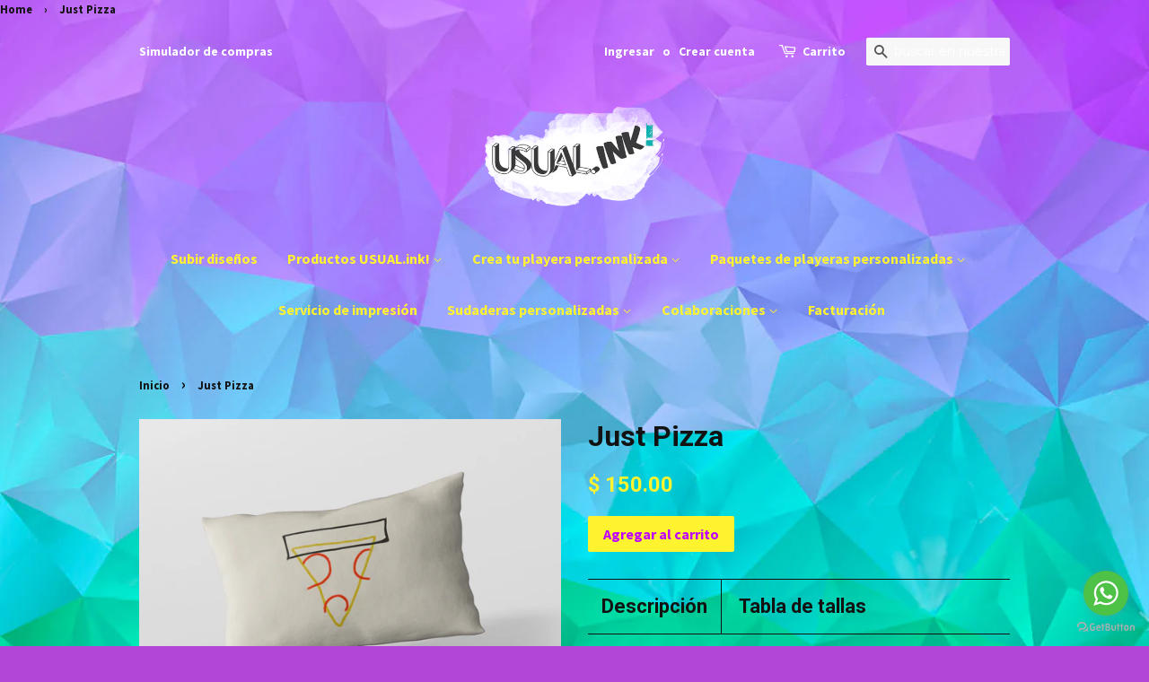

--- FILE ---
content_type: text/html; charset=utf-8
request_url: https://www.usual.ink/products/just-pizza-1
body_size: 26620
content:
<!doctype html>
<!--[if lt IE 7]><html class="no-js lt-ie9 lt-ie8 lt-ie7" lang="en"> <![endif]-->
<!--[if IE 7]><html class="no-js lt-ie9 lt-ie8" lang="en"> <![endif]-->
<!--[if IE 8]><html class="no-js lt-ie9" lang="en"> <![endif]-->
<!--[if IE 9 ]><html class="ie9 no-js"> <![endif]-->
<!--[if (gt IE 9)|!(IE)]><!--> <html class="no-js"> <!--<![endif]-->
<head><link rel="shortcut icon" href="//www.usual.ink/cdn/shop/files/favicon_23cb2ec5-c54d-4190-b6f3-92dc46b3d1c6_32x32.png?v=1613554407" type="image/png"><!-- Added by AVADA SEO Suite -->

<!-- /Added by AVADA SEO Suite -->
  
<!-- /GOOGLE META for BUsiness -->
  <meta name="google-site-verification" content="-cSXkfRWl5d6O8MWjlh1ZKRXkeni5CGeUgAzYSAmBZY" />
<!-- /GOOGLE META for BUsiness -->
  
 
  <!--Normal action if it's not the /collections page-->

  
<meta name="p:domain_verify" content="50aaede334010d7aa57f71dff7b613bc"/>
  
<meta name="facebook-domain-verification" content="qrft2e89z9tb6xsd81hz021996uky6" />
<!-- ============================= SEO Expert Pro ============================= -->
    <title>Just Pizza, Playera personalizada con diseño USF0151</title>
   
    
        <meta name="description" content="Just Pizza, Playera personalizada con diseño USF0151, Playeras personalizadas, Diseño de playeras ,Impresión de playeras, Playera de 100% algodón" />
    
    <meta http-equiv="cache-control" content="max-age=0" />
    <meta http-equiv="cache-control" content="no-cache" />
    <meta http-equiv="expires" content="0" />
    <meta http-equiv="expires" content="Tue, 01 Jan 2000 1:00:00 GMT" />
    <meta http-equiv="pragma" content="no-cache" />
    <script type="application/ld+json">
    {
    "@context": "http://schema.org",
    "@type": "Organization",
    "name": "USUAL.ink!",
    "url": "https://www.usual.ink"    }
    </script>
    <script type="application/ld+json">
    {
        "@context": "http://schema.org",
        "@type": "WebSite",
        "url": "https://www.usual.ink",
        "potentialAction": {
            "@type": "SearchAction",
            "target": "https://www.usual.ink/search?q={query}",
            "query-input": "required name=query"
            }
    }
    </script>
    
    
   
    

<script type="application/ld+json">
    {
        "@context": "http://schema.org/",
        "@type": "Product",
        "url": "https://www.usual.ink/products/just-pizza-1",
        "name": "Just Pizza",
        "image": "https://www.usual.ink/cdn/shop/products/just-pizza.jpg?v=1602343971",
        "description": " Diseño realizado por Alonso EML.  Esta cómoda funda para almohadas es 100% algodón para almohadas de tamaño estandar. No incluye almohada.  Impresa por un lado con tu diseño favorito. Cómoda y resistente. Te acompañará en tus mejores sueños.",
        "brand": {
            "name": "USUAL.ink!"
        },
        "sku": "USF0151",
        "weight": "0.04kg",
        "offers" : [
            {
                "@type" : "Offer" ,
                "priceCurrency" : "MXN" ,
                "price" : "150" ,
                "priceValidUntil": "2026-04-27",
                "availability" : "http://schema.org/InStock" ,
                "itemCondition": "http://schema.org/NewCondition",
                "sku": "USF0151",
                "url" : "https://www.usual.ink/products/just-pizza-1?variant=14833846419498",
                "seller" : {
                    "@type" : "Organization",
                    "name" : "USUAL.ink!"
                }
            }
        ]
    }
</script>

  
  
  <!--ROBOTS-->
  
 
  
  



 
    
  
  
<nav class="breadcrumb" role="navigation" aria-label="breadcrumbs">
  <a href="/" title="Home">Home</a>
  
    
    <span aria-hidden="true">&rsaquo;</span>
    <span>Just Pizza</span>
  
</nav>

    <!--SEARCH BOX GOOGLE-->



  <!-- Basic page needs ================================================== -->
  <meta charset="utf-8">
  <meta http-equiv="X-UA-Compatible" content="IE=edge,chrome=1">



  <!-- Title and description ================================================== -->
  

  

  <!-- Social meta ================================================== -->
  <!-- /snippets/social-meta-tags.liquid -->




<meta property="og:site_name" content="USUAL.ink!">
<meta property="og:url" content="https://www.usual.ink/products/just-pizza-1">
<meta property="og:title" content="Just Pizza">
<meta property="og:type" content="product">
<meta property="og:description" content="Just Pizza, Playera personalizada con diseño USF0151, Playeras personalizadas, Diseño de playeras ,Impresión de playeras, Playera de 100% algodón">

  <meta property="og:price:amount" content="150.00">
  <meta property="og:price:currency" content="MXN">

<meta property="og:image" content="http://www.usual.ink/cdn/shop/products/just-pizza_1200x1200.jpg?v=1602343971"><meta property="og:image" content="http://www.usual.ink/cdn/shop/products/just_pizza_41fd8c31-3bef-4ecc-8b90-c3a893623084_1200x1200.png?v=1602343972">
<meta property="og:image:secure_url" content="https://www.usual.ink/cdn/shop/products/just-pizza_1200x1200.jpg?v=1602343971"><meta property="og:image:secure_url" content="https://www.usual.ink/cdn/shop/products/just_pizza_41fd8c31-3bef-4ecc-8b90-c3a893623084_1200x1200.png?v=1602343972">


  <meta name="twitter:site" content="@inkusual">

<meta name="twitter:card" content="summary_large_image">
<meta name="twitter:title" content="Just Pizza">
<meta name="twitter:description" content="Just Pizza, Playera personalizada con diseño USF0151, Playeras personalizadas, Diseño de playeras ,Impresión de playeras, Playera de 100% algodón">


  <!-- Helpers ================================================== -->
  <!--<link rel="canonical" href="https://www.usual.ink/products/just-pizza-1">-->
  
<link rel="canonical" href="https://www.usual.ink/products/just-pizza-1" />

  <meta name="viewport" content="width=device-width,initial-scale=1">
  <meta name="theme-color" content="#fff330">

  <!-- CSS ================================================== -->
  <link href="//www.usual.ink/cdn/shop/t/4/assets/timber.scss.css?v=109712295569862160911703217586" rel="stylesheet" type="text/css" media="all" />
  <link href="//www.usual.ink/cdn/shop/t/4/assets/theme.scss.css?v=117630981300005078811703217586" rel="stylesheet" type="text/css" media="all" />

  
  
  
  <link href="//fonts.googleapis.com/css?family=Montserrat:400,700" rel="stylesheet" type="text/css" media="all" />


  
    
    
    <link href="//fonts.googleapis.com/css?family=Roboto:700" rel="stylesheet" type="text/css" media="all" />
  


  
    
    
    <link href="//fonts.googleapis.com/css?family=Source+Sans+Pro:700" rel="stylesheet" type="text/css" media="all" />
  



  <script>
    window.theme = window.theme || {};

    var theme = {
      strings: {
        zoomClose: "Cerrar (esc)",
        zoomPrev: "Anterior (tecla de flecha izquierda)",
        zoomNext: "Siguiente (tecla de flecha derecha)",
        addressError: "No se puede encontrar esa dirección",
        addressNoResults: "No results for that address",
        addressQueryLimit: "Se ha excedido el límite de uso de la API de Google . Considere la posibilidad de actualizar a un \u003ca href=\"https:\/\/developers.google.com\/maps\/premium\/usage-limits\"\u003ePlan Premium\u003c\/a\u003e.",
        authError: "Hubo un problema de autenticación con su cuenta de Google Maps API."
      },
      settings: {
        // Adding some settings to allow the editor to update correctly when they are changed
        themeBgImage: false,
        customBgImage: '',
        enableWideLayout: false,
        typeAccentTransform: false,
        typeAccentSpacing: false,
        baseFontSize: '17px',
        headerBaseFontSize: '32px',
        accentFontSize: '16px'
      },
      variables: {
        mediaQueryMedium: 'screen and (max-width: 768px)',
        bpSmall: false
      },
      moneyFormat: "$ {{amount}}"
    }

    document.documentElement.className = document.documentElement.className.replace('no-js', 'supports-js');
  </script>

  <!-- Header hook for plugins ================================================== -->
  <script>window.performance && window.performance.mark && window.performance.mark('shopify.content_for_header.start');</script><meta name="google-site-verification" content="nMzFWtDzqtKorwY2y9EPsDQKZmc58qFwzJuQEJLk0N0">
<meta id="shopify-digital-wallet" name="shopify-digital-wallet" content="/26876776/digital_wallets/dialog">
<meta name="shopify-checkout-api-token" content="e1bdb36375d859b71342f8cc83313212">
<meta id="in-context-paypal-metadata" data-shop-id="26876776" data-venmo-supported="false" data-environment="production" data-locale="es_ES" data-paypal-v4="true" data-currency="MXN">
<link rel="alternate" type="application/json+oembed" href="https://www.usual.ink/products/just-pizza-1.oembed">
<script async="async" src="/checkouts/internal/preloads.js?locale=es-MX"></script>
<script id="shopify-features" type="application/json">{"accessToken":"e1bdb36375d859b71342f8cc83313212","betas":["rich-media-storefront-analytics"],"domain":"www.usual.ink","predictiveSearch":true,"shopId":26876776,"locale":"es"}</script>
<script>var Shopify = Shopify || {};
Shopify.shop = "usual-ink.myshopify.com";
Shopify.locale = "es";
Shopify.currency = {"active":"MXN","rate":"1.0"};
Shopify.country = "MX";
Shopify.theme = {"name":"Minimal mod","id":21530607658,"schema_name":"Minimal","schema_version":"3.10.0","theme_store_id":380,"role":"main"};
Shopify.theme.handle = "null";
Shopify.theme.style = {"id":null,"handle":null};
Shopify.cdnHost = "www.usual.ink/cdn";
Shopify.routes = Shopify.routes || {};
Shopify.routes.root = "/";</script>
<script type="module">!function(o){(o.Shopify=o.Shopify||{}).modules=!0}(window);</script>
<script>!function(o){function n(){var o=[];function n(){o.push(Array.prototype.slice.apply(arguments))}return n.q=o,n}var t=o.Shopify=o.Shopify||{};t.loadFeatures=n(),t.autoloadFeatures=n()}(window);</script>
<script id="shop-js-analytics" type="application/json">{"pageType":"product"}</script>
<script defer="defer" async type="module" src="//www.usual.ink/cdn/shopifycloud/shop-js/modules/v2/client.init-shop-cart-sync_2Gr3Q33f.es.esm.js"></script>
<script defer="defer" async type="module" src="//www.usual.ink/cdn/shopifycloud/shop-js/modules/v2/chunk.common_noJfOIa7.esm.js"></script>
<script defer="defer" async type="module" src="//www.usual.ink/cdn/shopifycloud/shop-js/modules/v2/chunk.modal_Deo2FJQo.esm.js"></script>
<script type="module">
  await import("//www.usual.ink/cdn/shopifycloud/shop-js/modules/v2/client.init-shop-cart-sync_2Gr3Q33f.es.esm.js");
await import("//www.usual.ink/cdn/shopifycloud/shop-js/modules/v2/chunk.common_noJfOIa7.esm.js");
await import("//www.usual.ink/cdn/shopifycloud/shop-js/modules/v2/chunk.modal_Deo2FJQo.esm.js");

  window.Shopify.SignInWithShop?.initShopCartSync?.({"fedCMEnabled":true,"windoidEnabled":true});

</script>
<script>(function() {
  var isLoaded = false;
  function asyncLoad() {
    if (isLoaded) return;
    isLoaded = true;
    var urls = ["https:\/\/apps.techdignity.com\/terms-and-conditions\/public\/js\/td-termsandcondition.js?shop=usual-ink.myshopify.com","https:\/\/whatshelp.io\/shopify\/widget\/26876776.js?v=1562038903\u0026shop=usual-ink.myshopify.com","\/\/cdn.shopify.com\/proxy\/d299ebc711b9701042dd9c5583e2b03b8986f7f537c0e1877943a5393647f940\/api.goaffpro.com\/loader.js?shop=usual-ink.myshopify.com\u0026sp-cache-control=cHVibGljLCBtYXgtYWdlPTkwMA","https:\/\/cloudsearch-1f874.kxcdn.com\/shopify.js?srp=\/a\/search\u0026filtersEnabled=1\u0026shop=usual-ink.myshopify.com","https:\/\/seo.apps.avada.io\/avada-seo-installed.js?shop=usual-ink.myshopify.com","https:\/\/cdn.nfcube.com\/instafeed-55953edb2ffe66bff24a0134617c8943.js?shop=usual-ink.myshopify.com"];
    for (var i = 0; i < urls.length; i++) {
      var s = document.createElement('script');
      s.type = 'text/javascript';
      s.async = true;
      s.src = urls[i];
      var x = document.getElementsByTagName('script')[0];
      x.parentNode.insertBefore(s, x);
    }
  };
  if(window.attachEvent) {
    window.attachEvent('onload', asyncLoad);
  } else {
    window.addEventListener('load', asyncLoad, false);
  }
})();</script>
<script id="__st">var __st={"a":26876776,"offset":-21600,"reqid":"df43f783-4c30-45a5-a453-0443c5107c96-1769519822","pageurl":"www.usual.ink\/products\/just-pizza-1","u":"d2c441185cd1","p":"product","rtyp":"product","rid":1944876482602};</script>
<script>window.ShopifyPaypalV4VisibilityTracking = true;</script>
<script id="captcha-bootstrap">!function(){'use strict';const t='contact',e='account',n='new_comment',o=[[t,t],['blogs',n],['comments',n],[t,'customer']],c=[[e,'customer_login'],[e,'guest_login'],[e,'recover_customer_password'],[e,'create_customer']],r=t=>t.map((([t,e])=>`form[action*='/${t}']:not([data-nocaptcha='true']) input[name='form_type'][value='${e}']`)).join(','),a=t=>()=>t?[...document.querySelectorAll(t)].map((t=>t.form)):[];function s(){const t=[...o],e=r(t);return a(e)}const i='password',u='form_key',d=['recaptcha-v3-token','g-recaptcha-response','h-captcha-response',i],f=()=>{try{return window.sessionStorage}catch{return}},m='__shopify_v',_=t=>t.elements[u];function p(t,e,n=!1){try{const o=window.sessionStorage,c=JSON.parse(o.getItem(e)),{data:r}=function(t){const{data:e,action:n}=t;return t[m]||n?{data:e,action:n}:{data:t,action:n}}(c);for(const[e,n]of Object.entries(r))t.elements[e]&&(t.elements[e].value=n);n&&o.removeItem(e)}catch(o){console.error('form repopulation failed',{error:o})}}const l='form_type',E='cptcha';function T(t){t.dataset[E]=!0}const w=window,h=w.document,L='Shopify',v='ce_forms',y='captcha';let A=!1;((t,e)=>{const n=(g='f06e6c50-85a8-45c8-87d0-21a2b65856fe',I='https://cdn.shopify.com/shopifycloud/storefront-forms-hcaptcha/ce_storefront_forms_captcha_hcaptcha.v1.5.2.iife.js',D={infoText:'Protegido por hCaptcha',privacyText:'Privacidad',termsText:'Términos'},(t,e,n)=>{const o=w[L][v],c=o.bindForm;if(c)return c(t,g,e,D).then(n);var r;o.q.push([[t,g,e,D],n]),r=I,A||(h.body.append(Object.assign(h.createElement('script'),{id:'captcha-provider',async:!0,src:r})),A=!0)});var g,I,D;w[L]=w[L]||{},w[L][v]=w[L][v]||{},w[L][v].q=[],w[L][y]=w[L][y]||{},w[L][y].protect=function(t,e){n(t,void 0,e),T(t)},Object.freeze(w[L][y]),function(t,e,n,w,h,L){const[v,y,A,g]=function(t,e,n){const i=e?o:[],u=t?c:[],d=[...i,...u],f=r(d),m=r(i),_=r(d.filter((([t,e])=>n.includes(e))));return[a(f),a(m),a(_),s()]}(w,h,L),I=t=>{const e=t.target;return e instanceof HTMLFormElement?e:e&&e.form},D=t=>v().includes(t);t.addEventListener('submit',(t=>{const e=I(t);if(!e)return;const n=D(e)&&!e.dataset.hcaptchaBound&&!e.dataset.recaptchaBound,o=_(e),c=g().includes(e)&&(!o||!o.value);(n||c)&&t.preventDefault(),c&&!n&&(function(t){try{if(!f())return;!function(t){const e=f();if(!e)return;const n=_(t);if(!n)return;const o=n.value;o&&e.removeItem(o)}(t);const e=Array.from(Array(32),(()=>Math.random().toString(36)[2])).join('');!function(t,e){_(t)||t.append(Object.assign(document.createElement('input'),{type:'hidden',name:u})),t.elements[u].value=e}(t,e),function(t,e){const n=f();if(!n)return;const o=[...t.querySelectorAll(`input[type='${i}']`)].map((({name:t})=>t)),c=[...d,...o],r={};for(const[a,s]of new FormData(t).entries())c.includes(a)||(r[a]=s);n.setItem(e,JSON.stringify({[m]:1,action:t.action,data:r}))}(t,e)}catch(e){console.error('failed to persist form',e)}}(e),e.submit())}));const S=(t,e)=>{t&&!t.dataset[E]&&(n(t,e.some((e=>e===t))),T(t))};for(const o of['focusin','change'])t.addEventListener(o,(t=>{const e=I(t);D(e)&&S(e,y())}));const B=e.get('form_key'),M=e.get(l),P=B&&M;t.addEventListener('DOMContentLoaded',(()=>{const t=y();if(P)for(const e of t)e.elements[l].value===M&&p(e,B);[...new Set([...A(),...v().filter((t=>'true'===t.dataset.shopifyCaptcha))])].forEach((e=>S(e,t)))}))}(h,new URLSearchParams(w.location.search),n,t,e,['guest_login'])})(!0,!0)}();</script>
<script integrity="sha256-4kQ18oKyAcykRKYeNunJcIwy7WH5gtpwJnB7kiuLZ1E=" data-source-attribution="shopify.loadfeatures" defer="defer" src="//www.usual.ink/cdn/shopifycloud/storefront/assets/storefront/load_feature-a0a9edcb.js" crossorigin="anonymous"></script>
<script data-source-attribution="shopify.dynamic_checkout.dynamic.init">var Shopify=Shopify||{};Shopify.PaymentButton=Shopify.PaymentButton||{isStorefrontPortableWallets:!0,init:function(){window.Shopify.PaymentButton.init=function(){};var t=document.createElement("script");t.src="https://www.usual.ink/cdn/shopifycloud/portable-wallets/latest/portable-wallets.es.js",t.type="module",document.head.appendChild(t)}};
</script>
<script data-source-attribution="shopify.dynamic_checkout.buyer_consent">
  function portableWalletsHideBuyerConsent(e){var t=document.getElementById("shopify-buyer-consent"),n=document.getElementById("shopify-subscription-policy-button");t&&n&&(t.classList.add("hidden"),t.setAttribute("aria-hidden","true"),n.removeEventListener("click",e))}function portableWalletsShowBuyerConsent(e){var t=document.getElementById("shopify-buyer-consent"),n=document.getElementById("shopify-subscription-policy-button");t&&n&&(t.classList.remove("hidden"),t.removeAttribute("aria-hidden"),n.addEventListener("click",e))}window.Shopify?.PaymentButton&&(window.Shopify.PaymentButton.hideBuyerConsent=portableWalletsHideBuyerConsent,window.Shopify.PaymentButton.showBuyerConsent=portableWalletsShowBuyerConsent);
</script>
<script data-source-attribution="shopify.dynamic_checkout.cart.bootstrap">document.addEventListener("DOMContentLoaded",(function(){function t(){return document.querySelector("shopify-accelerated-checkout-cart, shopify-accelerated-checkout")}if(t())Shopify.PaymentButton.init();else{new MutationObserver((function(e,n){t()&&(Shopify.PaymentButton.init(),n.disconnect())})).observe(document.body,{childList:!0,subtree:!0})}}));
</script>
<link id="shopify-accelerated-checkout-styles" rel="stylesheet" media="screen" href="https://www.usual.ink/cdn/shopifycloud/portable-wallets/latest/accelerated-checkout-backwards-compat.css" crossorigin="anonymous">
<style id="shopify-accelerated-checkout-cart">
        #shopify-buyer-consent {
  margin-top: 1em;
  display: inline-block;
  width: 100%;
}

#shopify-buyer-consent.hidden {
  display: none;
}

#shopify-subscription-policy-button {
  background: none;
  border: none;
  padding: 0;
  text-decoration: underline;
  font-size: inherit;
  cursor: pointer;
}

#shopify-subscription-policy-button::before {
  box-shadow: none;
}

      </style>

<script>window.performance && window.performance.mark && window.performance.mark('shopify.content_for_header.end');</script>

  

<!--[if lt IE 9]>
<script src="//cdnjs.cloudflare.com/ajax/libs/html5shiv/3.7.2/html5shiv.min.js" type="text/javascript"></script>
<link href="//www.usual.ink/cdn/shop/t/4/assets/respond-proxy.html" id="respond-proxy" rel="respond-proxy" />
<link href="//www.usual.ink/search?q=c92c82a11a4dc5e92d97f99e53d916d3" id="respond-redirect" rel="respond-redirect" />
<script src="//www.usual.ink/search?q=c92c82a11a4dc5e92d97f99e53d916d3" type="text/javascript"></script>
<![endif]-->


  <script src="//www.usual.ink/cdn/shop/t/4/assets/jquery-2.2.3.min.js?v=58211863146907186831515532891" type="text/javascript"></script>

  <!--[if (gt IE 9)|!(IE)]><!--><script src="//www.usual.ink/cdn/shop/t/4/assets/lazysizes.min.js?v=177476512571513845041515532891" async="async"></script><!--<![endif]-->
  <!--[if lte IE 9]><script src="//www.usual.ink/cdn/shop/t/4/assets/lazysizes.min.js?v=177476512571513845041515532891"></script><![endif]-->

  
  

<!-- BeginConsistentCartAddon --><script>Shopify.customer_logged_in = false ;Shopify.customer_email = "" ;Shopify.log_uuids = true;</script><!-- EndConsistentCartAddon -->
 <!-- Google Webmaster Tools Site Verification -->
<meta name="google-site-verification" content="nMzFWtDzqtKorwY2y9EPsDQKZmc58qFwzJuQEJLk0N0" />

<link rel="shortcut icon" href="//www.usual.ink/cdn/shop/t/4/assets/favicon.ico?v=2020" type="image/png">

<style>
    .iti {
        position: relative;
        display: inline-block;
    }
    .iti * {
        box-sizing: border-box;
        -moz-box-sizing: border-box;
    }
    .iti__hide {
        display: none;
    }
    .iti__v-hide {
        visibility: hidden;
    }
    .iti input,
    .iti input[type="tel"],
    .iti input[type="text"] {
        position: relative;
        z-index: 0;
        margin-top: 0 !important;
        margin-bottom: 0 !important;
        padding-right: 36px;
        margin-right: 0;
    }
    .iti__flag-container {
        position: absolute;
        top: 0;
        bottom: 0;
        right: 0;
        padding: 1px;
    }
    .iti__selected-flag {
        z-index: 1;
        position: relative;
        display: flex;
        align-items: center;
        height: 100%;
        padding: 0 6px 0 8px;
    }
    .iti__arrow {
        margin-left: 6px;
        width: 0;
        height: 0;
        border-left: 3px solid transparent;
        border-right: 3px solid transparent;
        border-top: 4px solid #555;
    }
    .iti__arrow--up {
        border-top: none;
        border-bottom: 4px solid #555;
    }
    .iti__country-list {
        position: absolute;
        z-index: 2;
        list-style: none;
        text-align: left;
        padding: 0;
        margin: 0 0 0 -1px;
        box-shadow: 1px 1px 4px rgba(0, 0, 0, 0.2);
        background-color: #fff;
        border: 1px solid #ccc;
        white-space: nowrap;
        max-height: 200px;
        overflow-y: scroll;
        -webkit-overflow-scrolling: touch;
    }
    .iti__country-list--dropup {
        bottom: 100%;
        margin-bottom: -1px;
    }
    @media (max-width: 500px) {
        .iti__country-list {
            white-space: normal;
        }
    }
    .iti__flag-box {
        display: inline-block;
        width: 20px;
    }
    .iti__divider {
        padding-bottom: 5px;
        margin-bottom: 5px;
        border-bottom: 1px solid #ccc;
    }
    .iti__country {
        padding: 5px 10px;
        outline: 0;
    }
    .iti__dial-code {
        color: #999;
    }
    .iti__country.iti__highlight {
        background-color: rgba(0, 0, 0, 0.05);
    }
    .iti__country-name,
    .iti__dial-code,
    .iti__flag-box {
        vertical-align: middle;
    }
    .iti__country-name,
    .iti__flag-box {
        margin-right: 6px;
    }
    .iti--allow-dropdown input,
    .iti--allow-dropdown input[type="tel"],
    .iti--allow-dropdown input[type="text"],
    .iti--separate-dial-code input,
    .iti--separate-dial-code input[type="tel"],
    .iti--separate-dial-code input[type="text"] {
        padding-right: 6px;
        padding-left: 52px;
        margin-left: 0;
    }
    .iti--allow-dropdown .iti__flag-container,
    .iti--separate-dial-code .iti__flag-container {
        right: auto;
        left: 0;
    }
    .iti--allow-dropdown .iti__flag-container:hover {
        cursor: pointer;
    }
    .iti--allow-dropdown .iti__flag-container:hover .iti__selected-flag {
        background-color: rgba(0, 0, 0, 0.05);
    }
    .iti--allow-dropdown input[disabled] + .iti__flag-container:hover,
    .iti--allow-dropdown input[readonly] + .iti__flag-container:hover {
        cursor: default;
    }
    .iti--allow-dropdown input[disabled] + .iti__flag-container:hover .iti__selected-flag,
    .iti--allow-dropdown input[readonly] + .iti__flag-container:hover .iti__selected-flag {
        background-color: transparent;
    }
    .iti--separate-dial-code .iti__selected-flag {
        background-color: rgba(0, 0, 0, 0.05);
    }
    .iti--separate-dial-code .iti__selected-dial-code {
        margin-left: 6px;
    }
    .iti--container {
        position: absolute;
        top: -1000px;
        left: -1000px;
        z-index: 1060;
        padding: 1px;
    }
    .iti--container:hover {
        cursor: pointer;
    }
    .iti-mobile .iti--container {
        top: 30px;
        bottom: 30px;
        left: 30px;
        right: 30px;
        position: fixed;
    }
    .iti-mobile .iti__country-list {
        max-height: 100%;
        width: 100%;
    }
    .iti-mobile .iti__country {
        padding: 10px 10px;
        line-height: 1.5em;
    }
    .iti__flag {
        width: 20px;
    }
    .iti__flag.iti__be {
        width: 18px;
    }
    .iti__flag.iti__ch {
        width: 15px;
    }
    .iti__flag.iti__mc {
        width: 19px;
    }
    .iti__flag.iti__ne {
        width: 18px;
    }
    .iti__flag.iti__np {
        width: 13px;
    }
    .iti__flag.iti__va {
        width: 15px;
    }
    @media (-webkit-min-device-pixel-ratio: 2), (min-resolution: 192dpi) {
        .iti__flag {
            background-size: 5652px 15px;
        }
    }
    .iti__flag.iti__ac {
        height: 10px;
        background-position: 0 0;
    }
    .iti__flag.iti__ad {
        height: 14px;
        background-position: -22px 0;
    }
    .iti__flag.iti__ae {
        height: 10px;
        background-position: -44px 0;
    }
    .iti__flag.iti__af {
        height: 14px;
        background-position: -66px 0;
    }
    .iti__flag.iti__ag {
        height: 14px;
        background-position: -88px 0;
    }
    .iti__flag.iti__ai {
        height: 10px;
        background-position: -110px 0;
    }
    .iti__flag.iti__al {
        height: 15px;
        background-position: -132px 0;
    }
    .iti__flag.iti__am {
        height: 10px;
        background-position: -154px 0;
    }
    .iti__flag.iti__ao {
        height: 14px;
        background-position: -176px 0;
    }
    .iti__flag.iti__aq {
        height: 14px;
        background-position: -198px 0;
    }
    .iti__flag.iti__ar {
        height: 13px;
        background-position: -220px 0;
    }
    .iti__flag.iti__as {
        height: 10px;
        background-position: -242px 0;
    }
    .iti__flag.iti__at {
        height: 14px;
        background-position: -264px 0;
    }
    .iti__flag.iti__au {
        height: 10px;
        background-position: -286px 0;
    }
    .iti__flag.iti__aw {
        height: 14px;
        background-position: -308px 0;
    }
    .iti__flag.iti__ax {
        height: 13px;
        background-position: -330px 0;
    }
    .iti__flag.iti__az {
        height: 10px;
        background-position: -352px 0;
    }
    .iti__flag.iti__ba {
        height: 10px;
        background-position: -374px 0;
    }
    .iti__flag.iti__bb {
        height: 14px;
        background-position: -396px 0;
    }
    .iti__flag.iti__bd {
        height: 12px;
        background-position: -418px 0;
    }
    .iti__flag.iti__be {
        height: 15px;
        background-position: -440px 0;
    }
    .iti__flag.iti__bf {
        height: 14px;
        background-position: -460px 0;
    }
    .iti__flag.iti__bg {
        height: 12px;
        background-position: -482px 0;
    }
    .iti__flag.iti__bh {
        height: 12px;
        background-position: -504px 0;
    }
    .iti__flag.iti__bi {
        height: 12px;
        background-position: -526px 0;
    }
    .iti__flag.iti__bj {
        height: 14px;
        background-position: -548px 0;
    }
    .iti__flag.iti__bl {
        height: 14px;
        background-position: -570px 0;
    }
    .iti__flag.iti__bm {
        height: 10px;
        background-position: -592px 0;
    }
    .iti__flag.iti__bn {
        height: 10px;
        background-position: -614px 0;
    }
    .iti__flag.iti__bo {
        height: 14px;
        background-position: -636px 0;
    }
    .iti__flag.iti__bq {
        height: 14px;
        background-position: -658px 0;
    }
    .iti__flag.iti__br {
        height: 14px;
        background-position: -680px 0;
    }
    .iti__flag.iti__bs {
        height: 10px;
        background-position: -702px 0;
    }
    .iti__flag.iti__bt {
        height: 14px;
        background-position: -724px 0;
    }
    .iti__flag.iti__bv {
        height: 15px;
        background-position: -746px 0;
    }
    .iti__flag.iti__bw {
        height: 14px;
        background-position: -768px 0;
    }
    .iti__flag.iti__by {
        height: 10px;
        background-position: -790px 0;
    }
    .iti__flag.iti__bz {
        height: 14px;
        background-position: -812px 0;
    }
    .iti__flag.iti__ca {
        height: 10px;
        background-position: -834px 0;
    }
    .iti__flag.iti__cc {
        height: 10px;
        background-position: -856px 0;
    }
    .iti__flag.iti__cd {
        height: 15px;
        background-position: -878px 0;
    }
    .iti__flag.iti__cf {
        height: 14px;
        background-position: -900px 0;
    }
    .iti__flag.iti__cg {
        height: 14px;
        background-position: -922px 0;
    }
    .iti__flag.iti__ch {
        height: 15px;
        background-position: -944px 0;
    }
    .iti__flag.iti__ci {
        height: 14px;
        background-position: -961px 0;
    }
    .iti__flag.iti__ck {
        height: 10px;
        background-position: -983px 0;
    }
    .iti__flag.iti__cl {
        height: 14px;
        background-position: -1005px 0;
    }
    .iti__flag.iti__cm {
        height: 14px;
        background-position: -1027px 0;
    }
    .iti__flag.iti__cn {
        height: 14px;
        background-position: -1049px 0;
    }
    .iti__flag.iti__co {
        height: 14px;
        background-position: -1071px 0;
    }
    .iti__flag.iti__cp {
        height: 14px;
        background-position: -1093px 0;
    }
    .iti__flag.iti__cr {
        height: 12px;
        background-position: -1115px 0;
    }
    .iti__flag.iti__cu {
        height: 10px;
        background-position: -1137px 0;
    }
    .iti__flag.iti__cv {
        height: 12px;
        background-position: -1159px 0;
    }
    .iti__flag.iti__cw {
        height: 14px;
        background-position: -1181px 0;
    }
    .iti__flag.iti__cx {
        height: 10px;
        background-position: -1203px 0;
    }
    .iti__flag.iti__cy {
        height: 14px;
        background-position: -1225px 0;
    }
    .iti__flag.iti__cz {
        height: 14px;
        background-position: -1247px 0;
    }
    .iti__flag.iti__de {
        height: 12px;
        background-position: -1269px 0;
    }
    .iti__flag.iti__dg {
        height: 10px;
        background-position: -1291px 0;
    }
    .iti__flag.iti__dj {
        height: 14px;
        background-position: -1313px 0;
    }
    .iti__flag.iti__dk {
        height: 15px;
        background-position: -1335px 0;
    }
    .iti__flag.iti__dm {
        height: 10px;
        background-position: -1357px 0;
    }
    .iti__flag.iti__do {
        height: 14px;
        background-position: -1379px 0;
    }
    .iti__flag.iti__dz {
        height: 14px;
        background-position: -1401px 0;
    }
    .iti__flag.iti__ea {
        height: 14px;
        background-position: -1423px 0;
    }
    .iti__flag.iti__ec {
        height: 14px;
        background-position: -1445px 0;
    }
    .iti__flag.iti__ee {
        height: 13px;
        background-position: -1467px 0;
    }
    .iti__flag.iti__eg {
        height: 14px;
        background-position: -1489px 0;
    }
    .iti__flag.iti__eh {
        height: 10px;
        background-position: -1511px 0;
    }
    .iti__flag.iti__er {
        height: 10px;
        background-position: -1533px 0;
    }
    .iti__flag.iti__es {
        height: 14px;
        background-position: -1555px 0;
    }
    .iti__flag.iti__et {
        height: 10px;
        background-position: -1577px 0;
    }
    .iti__flag.iti__eu {
        height: 14px;
        background-position: -1599px 0;
    }
    .iti__flag.iti__fi {
        height: 12px;
        background-position: -1621px 0;
    }
    .iti__flag.iti__fj {
        height: 10px;
        background-position: -1643px 0;
    }
    .iti__flag.iti__fk {
        height: 10px;
        background-position: -1665px 0;
    }
    .iti__flag.iti__fm {
        height: 11px;
        background-position: -1687px 0;
    }
    .iti__flag.iti__fo {
        height: 15px;
        background-position: -1709px 0;
    }
    .iti__flag.iti__fr {
        height: 14px;
        background-position: -1731px 0;
    }
    .iti__flag.iti__ga {
        height: 15px;
        background-position: -1753px 0;
    }
    .iti__flag.iti__gb {
        height: 10px;
        background-position: -1775px 0;
    }
    .iti__flag.iti__gd {
        height: 12px;
        background-position: -1797px 0;
    }
    .iti__flag.iti__ge {
        height: 14px;
        background-position: -1819px 0;
    }
    .iti__flag.iti__gf {
        height: 14px;
        background-position: -1841px 0;
    }
    .iti__flag.iti__gg {
        height: 14px;
        background-position: -1863px 0;
    }
    .iti__flag.iti__gh {
        height: 14px;
        background-position: -1885px 0;
    }
    .iti__flag.iti__gi {
        height: 10px;
        background-position: -1907px 0;
    }
    .iti__flag.iti__gl {
        height: 14px;
        background-position: -1929px 0;
    }
    .iti__flag.iti__gm {
        height: 14px;
        background-position: -1951px 0;
    }
    .iti__flag.iti__gn {
        height: 14px;
        background-position: -1973px 0;
    }
    .iti__flag.iti__gp {
        height: 14px;
        background-position: -1995px 0;
    }
    .iti__flag.iti__gq {
        height: 14px;
        background-position: -2017px 0;
    }
    .iti__flag.iti__gr {
        height: 14px;
        background-position: -2039px 0;
    }
    .iti__flag.iti__gs {
        height: 10px;
        background-position: -2061px 0;
    }
    .iti__flag.iti__gt {
        height: 13px;
        background-position: -2083px 0;
    }
    .iti__flag.iti__gu {
        height: 11px;
        background-position: -2105px 0;
    }
    .iti__flag.iti__gw {
        height: 10px;
        background-position: -2127px 0;
    }
    .iti__flag.iti__gy {
        height: 12px;
        background-position: -2149px 0;
    }
    .iti__flag.iti__hk {
        height: 14px;
        background-position: -2171px 0;
    }
    .iti__flag.iti__hm {
        height: 10px;
        background-position: -2193px 0;
    }
    .iti__flag.iti__hn {
        height: 10px;
        background-position: -2215px 0;
    }
    .iti__flag.iti__hr {
        height: 10px;
        background-position: -2237px 0;
    }
    .iti__flag.iti__ht {
        height: 12px;
        background-position: -2259px 0;
    }
    .iti__flag.iti__hu {
        height: 10px;
        background-position: -2281px 0;
    }
    .iti__flag.iti__ic {
        height: 14px;
        background-position: -2303px 0;
    }
    .iti__flag.iti__id {
        height: 14px;
        background-position: -2325px 0;
    }
    .iti__flag.iti__ie {
        height: 10px;
        background-position: -2347px 0;
    }
    .iti__flag.iti__il {
        height: 15px;
        background-position: -2369px 0;
    }
    .iti__flag.iti__im {
        height: 10px;
        background-position: -2391px 0;
    }
    .iti__flag.iti__in {
        height: 14px;
        background-position: -2413px 0;
    }
    .iti__flag.iti__io {
        height: 10px;
        background-position: -2435px 0;
    }
    .iti__flag.iti__iq {
        height: 14px;
        background-position: -2457px 0;
    }
    .iti__flag.iti__ir {
        height: 12px;
        background-position: -2479px 0;
    }
    .iti__flag.iti__is {
        height: 15px;
        background-position: -2501px 0;
    }
    .iti__flag.iti__it {
        height: 14px;
        background-position: -2523px 0;
    }
    .iti__flag.iti__je {
        height: 12px;
        background-position: -2545px 0;
    }
    .iti__flag.iti__jm {
        height: 10px;
        background-position: -2567px 0;
    }
    .iti__flag.iti__jo {
        height: 10px;
        background-position: -2589px 0;
    }
    .iti__flag.iti__jp {
        height: 14px;
        background-position: -2611px 0;
    }
    .iti__flag.iti__ke {
        height: 14px;
        background-position: -2633px 0;
    }
    .iti__flag.iti__kg {
        height: 12px;
        background-position: -2655px 0;
    }
    .iti__flag.iti__kh {
        height: 13px;
        background-position: -2677px 0;
    }
    .iti__flag.iti__ki {
        height: 10px;
        background-position: -2699px 0;
    }
    .iti__flag.iti__km {
        height: 12px;
        background-position: -2721px 0;
    }
    .iti__flag.iti__kn {
        height: 14px;
        background-position: -2743px 0;
    }
    .iti__flag.iti__kp {
        height: 10px;
        background-position: -2765px 0;
    }
    .iti__flag.iti__kr {
        height: 14px;
        background-position: -2787px 0;
    }
    .iti__flag.iti__kw {
        height: 10px;
        background-position: -2809px 0;
    }
    .iti__flag.iti__ky {
        height: 10px;
        background-position: -2831px 0;
    }
    .iti__flag.iti__kz {
        height: 10px;
        background-position: -2853px 0;
    }
    .iti__flag.iti__la {
        height: 14px;
        background-position: -2875px 0;
    }
    .iti__flag.iti__lb {
        height: 14px;
        background-position: -2897px 0;
    }
    .iti__flag.iti__lc {
        height: 10px;
        background-position: -2919px 0;
    }
    .iti__flag.iti__li {
        height: 12px;
        background-position: -2941px 0;
    }
    .iti__flag.iti__lk {
        height: 10px;
        background-position: -2963px 0;
    }
    .iti__flag.iti__lr {
        height: 11px;
        background-position: -2985px 0;
    }
    .iti__flag.iti__ls {
        height: 14px;
        background-position: -3007px 0;
    }
    .iti__flag.iti__lt {
        height: 12px;
        background-position: -3029px 0;
    }
    .iti__flag.iti__lu {
        height: 12px;
        background-position: -3051px 0;
    }
    .iti__flag.iti__lv {
        height: 10px;
        background-position: -3073px 0;
    }
    .iti__flag.iti__ly {
        height: 10px;
        background-position: -3095px 0;
    }
    .iti__flag.iti__ma {
        height: 14px;
        background-position: -3117px 0;
    }
    .iti__flag.iti__mc {
        height: 15px;
        background-position: -3139px 0;
    }
    .iti__flag.iti__md {
        height: 10px;
        background-position: -3160px 0;
    }
    .iti__flag.iti__me {
        height: 10px;
        background-position: -3182px 0;
    }
    .iti__flag.iti__mf {
        height: 14px;
        background-position: -3204px 0;
    }
    .iti__flag.iti__mg {
        height: 14px;
        background-position: -3226px 0;
    }
    .iti__flag.iti__mh {
        height: 11px;
        background-position: -3248px 0;
    }
    .iti__flag.iti__mk {
        height: 10px;
        background-position: -3270px 0;
    }
    .iti__flag.iti__ml {
        height: 14px;
        background-position: -3292px 0;
    }
    .iti__flag.iti__mm {
        height: 14px;
        background-position: -3314px 0;
    }
    .iti__flag.iti__mn {
        height: 10px;
        background-position: -3336px 0;
    }
    .iti__flag.iti__mo {
        height: 14px;
        background-position: -3358px 0;
    }
    .iti__flag.iti__mp {
        height: 10px;
        background-position: -3380px 0;
    }
    .iti__flag.iti__mq {
        height: 14px;
        background-position: -3402px 0;
    }
    .iti__flag.iti__mr {
        height: 14px;
        background-position: -3424px 0;
    }
    .iti__flag.iti__ms {
        height: 10px;
        background-position: -3446px 0;
    }
    .iti__flag.iti__mt {
        height: 14px;
        background-position: -3468px 0;
    }
    .iti__flag.iti__mu {
        height: 14px;
        background-position: -3490px 0;
    }
    .iti__flag.iti__mv {
        height: 14px;
        background-position: -3512px 0;
    }
    .iti__flag.iti__mw {
        height: 14px;
        background-position: -3534px 0;
    }
    .iti__flag.iti__mx {
        height: 12px;
        background-position: -3556px 0;
    }
    .iti__flag.iti__my {
        height: 10px;
        background-position: -3578px 0;
    }
    .iti__flag.iti__mz {
        height: 14px;
        background-position: -3600px 0;
    }
    .iti__flag.iti__na {
        height: 14px;
        background-position: -3622px 0;
    }
    .iti__flag.iti__nc {
        height: 10px;
        background-position: -3644px 0;
    }
    .iti__flag.iti__ne {
        height: 15px;
        background-position: -3666px 0;
    }
    .iti__flag.iti__nf {
        height: 10px;
        background-position: -3686px 0;
    }
    .iti__flag.iti__ng {
        height: 10px;
        background-position: -3708px 0;
    }
    .iti__flag.iti__ni {
        height: 12px;
        background-position: -3730px 0;
    }
    .iti__flag.iti__nl {
        height: 14px;
        background-position: -3752px 0;
    }
    .iti__flag.iti__no {
        height: 15px;
        background-position: -3774px 0;
    }
    .iti__flag.iti__np {
        height: 15px;
        background-position: -3796px 0;
    }
    .iti__flag.iti__nr {
        height: 10px;
        background-position: -3811px 0;
    }
    .iti__flag.iti__nu {
        height: 10px;
        background-position: -3833px 0;
    }
    .iti__flag.iti__nz {
        height: 10px;
        background-position: -3855px 0;
    }
    .iti__flag.iti__om {
        height: 10px;
        background-position: -3877px 0;
    }
    .iti__flag.iti__pa {
        height: 14px;
        background-position: -3899px 0;
    }
    .iti__flag.iti__pe {
        height: 14px;
        background-position: -3921px 0;
    }
    .iti__flag.iti__pf {
        height: 14px;
        background-position: -3943px 0;
    }
    .iti__flag.iti__pg {
        height: 15px;
        background-position: -3965px 0;
    }
    .iti__flag.iti__ph {
        height: 10px;
        background-position: -3987px 0;
    }
    .iti__flag.iti__pk {
        height: 14px;
        background-position: -4009px 0;
    }
    .iti__flag.iti__pl {
        height: 13px;
        background-position: -4031px 0;
    }
    .iti__flag.iti__pm {
        height: 14px;
        background-position: -4053px 0;
    }
    .iti__flag.iti__pn {
        height: 10px;
        background-position: -4075px 0;
    }
    .iti__flag.iti__pr {
        height: 14px;
        background-position: -4097px 0;
    }
    .iti__flag.iti__ps {
        height: 10px;
        background-position: -4119px 0;
    }
    .iti__flag.iti__pt {
        height: 14px;
        background-position: -4141px 0;
    }
    .iti__flag.iti__pw {
        height: 13px;
        background-position: -4163px 0;
    }
    .iti__flag.iti__py {
        height: 11px;
        background-position: -4185px 0;
    }
    .iti__flag.iti__qa {
        height: 8px;
        background-position: -4207px 0;
    }
    .iti__flag.iti__re {
        height: 14px;
        background-position: -4229px 0;
    }
    .iti__flag.iti__ro {
        height: 14px;
        background-position: -4251px 0;
    }
    .iti__flag.iti__rs {
        height: 14px;
        background-position: -4273px 0;
    }
    .iti__flag.iti__ru {
        height: 14px;
        background-position: -4295px 0;
    }
    .iti__flag.iti__rw {
        height: 14px;
        background-position: -4317px 0;
    }
    .iti__flag.iti__sa {
        height: 14px;
        background-position: -4339px 0;
    }
    .iti__flag.iti__sb {
        height: 10px;
        background-position: -4361px 0;
    }
    .iti__flag.iti__sc {
        height: 10px;
        background-position: -4383px 0;
    }
    .iti__flag.iti__sd {
        height: 10px;
        background-position: -4405px 0;
    }
    .iti__flag.iti__se {
        height: 13px;
        background-position: -4427px 0;
    }
    .iti__flag.iti__sg {
        height: 14px;
        background-position: -4449px 0;
    }
    .iti__flag.iti__sh {
        height: 10px;
        background-position: -4471px 0;
    }
    .iti__flag.iti__si {
        height: 10px;
        background-position: -4493px 0;
    }
    .iti__flag.iti__sj {
        height: 15px;
        background-position: -4515px 0;
    }
    .iti__flag.iti__sk {
        height: 14px;
        background-position: -4537px 0;
    }
    .iti__flag.iti__sl {
        height: 14px;
        background-position: -4559px 0;
    }
    .iti__flag.iti__sm {
        height: 15px;
        background-position: -4581px 0;
    }
    .iti__flag.iti__sn {
        height: 14px;
        background-position: -4603px 0;
    }
    .iti__flag.iti__so {
        height: 14px;
        background-position: -4625px 0;
    }
    .iti__flag.iti__sr {
        height: 14px;
        background-position: -4647px 0;
    }
    .iti__flag.iti__ss {
        height: 10px;
        background-position: -4669px 0;
    }
    .iti__flag.iti__st {
        height: 10px;
        background-position: -4691px 0;
    }
    .iti__flag.iti__sv {
        height: 12px;
        background-position: -4713px 0;
    }
    .iti__flag.iti__sx {
        height: 14px;
        background-position: -4735px 0;
    }
    .iti__flag.iti__sy {
        height: 14px;
        background-position: -4757px 0;
    }
    .iti__flag.iti__sz {
        height: 14px;
        background-position: -4779px 0;
    }
    .iti__flag.iti__ta {
        height: 10px;
        background-position: -4801px 0;
    }
    .iti__flag.iti__tc {
        height: 10px;
        background-position: -4823px 0;
    }
    .iti__flag.iti__td {
        height: 14px;
        background-position: -4845px 0;
    }
    .iti__flag.iti__tf {
        height: 14px;
        background-position: -4867px 0;
    }
    .iti__flag.iti__tg {
        height: 13px;
        background-position: -4889px 0;
    }
    .iti__flag.iti__th {
        height: 14px;
        background-position: -4911px 0;
    }
    .iti__flag.iti__tj {
        height: 10px;
        background-position: -4933px 0;
    }
    .iti__flag.iti__tk {
        height: 10px;
        background-position: -4955px 0;
    }
    .iti__flag.iti__tl {
        height: 10px;
        background-position: -4977px 0;
    }
    .iti__flag.iti__tm {
        height: 14px;
        background-position: -4999px 0;
    }
    .iti__flag.iti__tn {
        height: 14px;
        background-position: -5021px 0;
    }
    .iti__flag.iti__to {
        height: 10px;
        background-position: -5043px 0;
    }
    .iti__flag.iti__tr {
        height: 14px;
        background-position: -5065px 0;
    }
    .iti__flag.iti__tt {
        height: 12px;
        background-position: -5087px 0;
    }
    .iti__flag.iti__tv {
        height: 10px;
        background-position: -5109px 0;
    }
    .iti__flag.iti__tw {
        height: 14px;
        background-position: -5131px 0;
    }
    .iti__flag.iti__tz {
        height: 14px;
        background-position: -5153px 0;
    }
    .iti__flag.iti__ua {
        height: 14px;
        background-position: -5175px 0;
    }
    .iti__flag.iti__ug {
        height: 14px;
        background-position: -5197px 0;
    }
    .iti__flag.iti__um {
        height: 11px;
        background-position: -5219px 0;
    }
    .iti__flag.iti__un {
        height: 14px;
        background-position: -5241px 0;
    }
    .iti__flag.iti__us {
        height: 11px;
        background-position: -5263px 0;
    }
    .iti__flag.iti__uy {
        height: 14px;
        background-position: -5285px 0;
    }
    .iti__flag.iti__uz {
        height: 10px;
        background-position: -5307px 0;
    }
    .iti__flag.iti__va {
        height: 15px;
        background-position: -5329px 0;
    }
    .iti__flag.iti__vc {
        height: 14px;
        background-position: -5346px 0;
    }
    .iti__flag.iti__ve {
        height: 14px;
        background-position: -5368px 0;
    }
    .iti__flag.iti__vg {
        height: 10px;
        background-position: -5390px 0;
    }
    .iti__flag.iti__vi {
        height: 14px;
        background-position: -5412px 0;
    }
    .iti__flag.iti__vn {
        height: 14px;
        background-position: -5434px 0;
    }
    .iti__flag.iti__vu {
        height: 12px;
        background-position: -5456px 0;
    }
    .iti__flag.iti__wf {
        height: 14px;
        background-position: -5478px 0;
    }
    .iti__flag.iti__ws {
        height: 10px;
        background-position: -5500px 0;
    }
    .iti__flag.iti__xk {
        height: 15px;
        background-position: -5522px 0;
    }
    .iti__flag.iti__ye {
        height: 14px;
        background-position: -5544px 0;
    }
    .iti__flag.iti__yt {
        height: 14px;
        background-position: -5566px 0;
    }
    .iti__flag.iti__za {
        height: 14px;
        background-position: -5588px 0;
    }
    .iti__flag.iti__zm {
        height: 14px;
        background-position: -5610px 0;
    }
    .iti__flag.iti__zw {
        height: 10px;
        background-position: -5632px 0;
    }
    .iti__flag {
        height: 15px;
        box-shadow: 0 0 1px 0 #888;
        background-image: url("https://cdnjs.cloudflare.com/ajax/libs/intl-tel-input/17.0.13/img/flags.png");
        background-repeat: no-repeat;
        background-color: #dbdbdb;
        background-position: 20px 0;
    }
    @media (-webkit-min-device-pixel-ratio: 2), (min-resolution: 192dpi) {
        .iti__flag {
            background-image: url("https://cdnjs.cloudflare.com/ajax/libs/intl-tel-input/17.0.13/img/flags.png");
        }
    }
    .iti__flag.iti__np {
        background-color: transparent;
    }
    .cart-property .property_name {
        font-weight: 400;
        padding-right: 0;
        min-width: auto;
        width: auto;
    }
    .input_file + label {
        cursor: pointer;
        padding: 3px 10px;
        width: auto;
        text-align: center;
        margin: 0;
        background: #f4f8fb;
        border: 1px solid #dbe1e8;
    }
    #error-msg,
    .hulkapps_with_discount {
        color: red;
    }
    .discount_error {
        border-color: red;
    }
    .edit_form input,
    .edit_form select,
    .edit_form textarea {
        min-height: 44px !important;
    }
    .hulkapps_summary {
        font-size: 14px;
        display: block;
        color: red;
    }
    .hulkapps-summary-line-discount-code {
        margin: 10px 0;
        display: block;
    }
    .actual_price {
        text-decoration: line-through;
    }
    input.error {
        border: 1px solid #ff7c7c;
    }
    #valid-msg {
        color: #00c900;
    }
    .edit_cart_option {
        margin-top: 10px !important;
        display: none;
    }
    .hulkapps_discount_hide {
        margin-top: 10px;
        display: flex !important;
        justify-content: flex-end;
    }
    .hulkapps_discount_code {
        width: auto !important;
        margin: 0 12px 0 0 !important;
    }
    .discount_code_box {
        display: none;
        margin-bottom: 10px;
        text-align: right;
    }
    @media screen and (max-width: 480px) {
        .hulkapps_discount_code {
            width: 100%;
        }
        .hulkapps_option_name,
        .hulkapps_option_value {
            display: block !important;
        }
        .hulkapp_close,
        .hulkapp_save {
            margin-bottom: 8px;
        }
    }
    @media screen and (max-width: 991px) {
        .hulkapps_option_name,
        .hulkapps_option_value {
            display: block !important;
            width: 100% !important;
            max-width: 100% !important;
        }
        .hulkapps_discount_button {
            height: 40px;
        }
    }
    body.body_fixed {
        overflow: hidden;
    }
    select.hulkapps_dd {
        padding-right: 30px !important;
    }
    .cb_render .hulkapps_option_value label {
        display: flex !important;
        align-items: center;
    }
    .dd_multi_render select {
        padding-right: 5px !important;
        min-height: 80px !important;
    }
    .hulkapps-tooltip {
        position: relative;
        display: inline-block;
        cursor: pointer;
        vertical-align: middle;
    }
    .hulkapps-tooltip img {
        display: block;
    }
    .hulkapps-tooltip .hulkapps-tooltip-inner {
        position: absolute;
        bottom: calc(100% + 5px);
        background: #000;
        left: -8px;
        color: #fff;
        box-shadow: 0 6px 30px rgba(0, 0, 0, 0.08);
        opacity: 0;
        visibility: hidden;
        transition: all ease-in-out 0.5s;
        border-radius: 5px;
        font-size: 13px;
        text-align: center;
        z-index: 999;
        white-space: nowrap;
        padding: 7px;
    }
    .hulkapps-tooltip:hover .hulkapps-tooltip-inner {
        opacity: 1;
        visibility: visible;
    }
    .hulkapps-tooltip .hulkapps-tooltip-inner:after {
        content: "";
        position: absolute;
        top: 100%;
        left: 11px;
        border-width: 5px;
        border-style: solid;
        border-color: #000 transparent transparent transparent;
    }
    .hulkapps-tooltip.bottom .hulkapps-tooltip-inner {
        bottom: auto;
        top: calc(100% + 5px);
        padding: 0;
    }
    .hulkapps-tooltip.bottom .hulkapps-tooltip-inner:after {
        bottom: 100%;
        top: auto;
        border-color: transparent transparent #000;
    }
    .hulkapps-tooltip .hulkapps-tooltip-inner.swatch-tooltip {
        left: 1px;
    }
    .hulkapps-tooltip .hulkapps-tooltip-inner.swatch-tooltip p {
        margin: 0 0 5px;
        color: #fff;
        white-space: normal;
    }
    .hulkapps-tooltip .hulkapps-tooltip-inner.swatch-tooltip img {
        max-width: 100%;
    }
    .hulkapps-tooltip .hulkapps-tooltip-inner.swatch-tooltip img.circle {
        border-radius: 50%;
    }
    .hulkapps-tooltip .hulkapps-tooltip-inner.multiswatch-tooltip {
        left: 1px;
    }
    .hulkapps-tooltip .hulkapps-tooltip-inner.multiswatch-tooltip p {
        margin: 0 0 5px;
        color: #fff;
        white-space: normal;
    }
    .hulkapps-tooltip .hulkapps-tooltip-inner.multiswatch-tooltip img {
        max-width: 100%;
    }
    .hulkapps-tooltip .hulkapps-tooltip-inner.multiswatch-tooltip img.circle {
        border-radius: 50%;
    }
    .hulkapp_save,
    .hulkapps_discount_button,
    button.hulkapp_close {
        cursor: pointer;
        border-radius: 2px;
        font-weight: 600;
        text-transform: none;
        letter-spacing: 0.08em;
        font-size: 14px;
        padding: 8px 15px;
    }
    .hulkapps-cart-original-total {
        display: block;
    }
    .discount-tag {
        background: #ebebeb;
        padding: 5px 10px;
        border-radius: 5px;
        display: inline-block;
        margin-right: 30px;
        color: #000;
    }
    .discount-tag .close-ajax-tag {
        position: relative;
        width: 15px;
        height: 15px;
        display: inline-block;
        margin-left: 5px;
        vertical-align: middle;
        cursor: pointer;
    }
    .discount-tag .close-ajax-tag:after,
    .discount-tag .close-ajax-tag:before {
        position: absolute;
        top: 50%;
        left: 50%;
        transform: translate(-50%, -50%) rotate(45deg);
        width: 2px;
        height: 10px;
        background-color: #3d3d3d;
    }
    .discount-tag .close-ajax-tag:before {
        width: 10px;
        height: 2px;
    }
    .hulkapps_discount_code {
        max-width: 50%;
        border-radius: 4px;
        border: 1px solid #b8b8b8;
        padding: 10px 16px;
    }
    .discount-tag {
        background: #ebebeb;
        padding: 5px 10px;
        border-radius: 5px;
        display: inline-block;
        margin-right: 30px;
    }
    .discount-tag .close-tag {
        position: relative;
        width: 15px;
        height: 15px;
        display: inline-block;
        margin-left: 5px;
        vertical-align: middle;
        cursor: pointer;
    }
    .discount-tag .close-tag:after,
    .discount-tag .close-tag:before {
        content: "";
        position: absolute;
        top: 50%;
        left: 50%;
        transform: translate(-50%, -50%) rotate(45deg);
        width: 2px;
        height: 10px;
        background-color: #3d3d3d;
    }
    .discount-tag .close-tag:before {
        width: 10px;
        height: 2px;
    }
    .after_discount_price {
        font-weight: 700;
    }
    .final-total {
        font-weight: 400;
        margin-right: 30px;
    }
    @media screen and (max-width: 991px) {
        body.body_fixed {
            position: fixed;
            top: 0;
            right: 0;
            left: 0;
            bottom: 0;
        }
    }
    @media only screen and (max-width: 749px) {
        .hulkapps_swatch_option {
            margin-bottom: 10px !important;
        }
    }
    @media (max-width: 767px) {
        #hulkapp_popupOverlay {
            padding-top: 10px !important;
        }
        .hulkapps_discount_code {
            width: 100% !important;
        }
    }
    .hulkapps-volumes {
        display: block;
        width: 100%;
    }
    .iti__flag {
        display: block !important;
    }
    [id^="hulkapps_custom_options"] .hide {
        display: none;
    }
    .hulkapps_option_value input[type="color"] {
        -webkit-appearance: none !important;
        border: none !important;
        height: 38px !important;
        width: 38px !important;
        border-radius: 25px !important;
        background: none !important;
    }
    .popup_render {
        margin-bottom: 0 !important;
        display: flex !important;
        align-items: center !important;
    }
    .popup_render .hulkapps_option_value {
        min-width: auto !important;
    }
    .popup_render a {
        text-decoration: underline !important;
        transition: all 0.3s !important;
        font-weight: normal !important;
    }
    .popup_render a:hover {
        color: #6e6e6e;
    }
    .cut-popup-icon {
        display: flex;
        align-items: center;
    }
    .cut-popup-icon-span {
        display: flex;
    }
    .des-detail {
        font-weight: normal;
    }
    #hulkapp_popupOverlay {
        z-index: 99999999 !important;
    }
    .dp_render .hulkapps_option_value {
        width: 72%;

    }
</style>
<script>
    
        window.hulkapps = {
        shop_slug: "usual-ink",
        store_id: "usual-ink.myshopify.com",
        money_format: "$ {{amount}}",
        cart: null,
        product: null,
        product_collections: null,
        product_variants: null,
        is_volume_discount: null,
        is_product_option: true,
        product_id: null,
        page_type: null,
        po_url: "https://productoption.hulkapps.com",
        po_proxy_url: "https://www.usual.ink",
        vd_url: "https://volumediscount.hulkapps.com",
        customer: null
    }
    window.is_hulkpo_installed=true
    window.hulkapps_v2_beta_js=true
    
    

    
      window.hulkapps.page_type = "product"
      window.hulkapps.product_id = "1944876482602";
      window.hulkapps.product = {"id":1944876482602,"title":"Just Pizza","handle":"just-pizza-1","description":"\u003cmeta charset=\"utf-8\"\u003e \u003ch3\u003eDiseño realizado por \u003cspan\u003e\u003cspan mce-data-marked=\"1\"\u003eAlonso EML\u003c\/span\u003e.\u003c\/span\u003e \u003c\/h3\u003e \u003cp\u003e\u003cspan\u003eEsta cómoda funda para almohadas es \u003cstrong\u003e100%\u003c\/strong\u003e algodón para almohadas de tamaño estandar. No incluye almohada. \u003c\/span\u003e\u003c\/p\u003e \u003cp\u003e\u003cspan\u003eImpresa por un lado con tu diseño favorito. Cómoda y resistente.\u003c\/span\u003e\u003c\/p\u003e \u003ch4\u003e\u003cspan\u003eTe acompañará en tus mejores sueños.\u003c\/span\u003e\u003c\/h4\u003e","published_at":"2019-04-29T09:51:05-05:00","created_at":"2019-04-29T09:51:05-05:00","vendor":"USUAL.ink!","type":"Funda","tags":[],"price":15000,"price_min":15000,"price_max":15000,"available":true,"price_varies":false,"compare_at_price":null,"compare_at_price_min":0,"compare_at_price_max":0,"compare_at_price_varies":false,"variants":[{"id":14833846419498,"title":"Default Title","option1":"Default Title","option2":null,"option3":null,"sku":"USF0151","requires_shipping":true,"taxable":false,"featured_image":null,"available":true,"name":"Just Pizza","public_title":null,"options":["Default Title"],"price":15000,"weight":40,"compare_at_price":null,"inventory_management":"shopify","barcode":"","requires_selling_plan":false,"selling_plan_allocations":[]}],"images":["\/\/www.usual.ink\/cdn\/shop\/products\/just-pizza.jpg?v=1602343971","\/\/www.usual.ink\/cdn\/shop\/products\/just_pizza_41fd8c31-3bef-4ecc-8b90-c3a893623084.png?v=1602343972"],"featured_image":"\/\/www.usual.ink\/cdn\/shop\/products\/just-pizza.jpg?v=1602343971","options":["Title"],"media":[{"alt":"playera personalizada, impresion de playera,  diseño de playeras","id":3014585942058,"position":1,"preview_image":{"aspect_ratio":1.239,"height":1211,"width":1500,"src":"\/\/www.usual.ink\/cdn\/shop\/products\/just-pizza.jpg?v=1602343971"},"aspect_ratio":1.239,"height":1211,"media_type":"image","src":"\/\/www.usual.ink\/cdn\/shop\/products\/just-pizza.jpg?v=1602343971","width":1500},{"alt":"playera personalizada, impresion de playera,  diseño de playeras","id":3014586040362,"position":2,"preview_image":{"aspect_ratio":1.003,"height":598,"width":600,"src":"\/\/www.usual.ink\/cdn\/shop\/products\/just_pizza_41fd8c31-3bef-4ecc-8b90-c3a893623084.png?v=1602343972"},"aspect_ratio":1.003,"height":598,"media_type":"image","src":"\/\/www.usual.ink\/cdn\/shop\/products\/just_pizza_41fd8c31-3bef-4ecc-8b90-c3a893623084.png?v=1602343972","width":600}],"requires_selling_plan":false,"selling_plan_groups":[],"content":"\u003cmeta charset=\"utf-8\"\u003e \u003ch3\u003eDiseño realizado por \u003cspan\u003e\u003cspan mce-data-marked=\"1\"\u003eAlonso EML\u003c\/span\u003e.\u003c\/span\u003e \u003c\/h3\u003e \u003cp\u003e\u003cspan\u003eEsta cómoda funda para almohadas es \u003cstrong\u003e100%\u003c\/strong\u003e algodón para almohadas de tamaño estandar. No incluye almohada. \u003c\/span\u003e\u003c\/p\u003e \u003cp\u003e\u003cspan\u003eImpresa por un lado con tu diseño favorito. Cómoda y resistente.\u003c\/span\u003e\u003c\/p\u003e \u003ch4\u003e\u003cspan\u003eTe acompañará en tus mejores sueños.\u003c\/span\u003e\u003c\/h4\u003e"}


      window.hulkapps.product_collection = []
      
        window.hulkapps.product_collection.push(68016701482)
      

      window.hulkapps.product_variant = []
      
        window.hulkapps.product_variant.push(14833846419498)
      

      window.hulkapps.product_collections = window.hulkapps.product_collection.toString();
      window.hulkapps.product_variants = window.hulkapps.product_variant.toString();

    
    // alert("in snippet");
    // console.log(window.hulkapps);
</script>

<div class="edit_popup" style="display: none;">
  <form method="post" data-action="/cart/add" id="edit_cart_popup" class="edit_form" enctype="multipart/form-data">
  </form>
</div>
<script src='https://ha-product-option.nyc3.digitaloceanspaces.com/assets/api/v2/hulkcode.js?1769519822' defer='defer'></script><link href="https://monorail-edge.shopifysvc.com" rel="dns-prefetch">
<script>(function(){if ("sendBeacon" in navigator && "performance" in window) {try {var session_token_from_headers = performance.getEntriesByType('navigation')[0].serverTiming.find(x => x.name == '_s').description;} catch {var session_token_from_headers = undefined;}var session_cookie_matches = document.cookie.match(/_shopify_s=([^;]*)/);var session_token_from_cookie = session_cookie_matches && session_cookie_matches.length === 2 ? session_cookie_matches[1] : "";var session_token = session_token_from_headers || session_token_from_cookie || "";function handle_abandonment_event(e) {var entries = performance.getEntries().filter(function(entry) {return /monorail-edge.shopifysvc.com/.test(entry.name);});if (!window.abandonment_tracked && entries.length === 0) {window.abandonment_tracked = true;var currentMs = Date.now();var navigation_start = performance.timing.navigationStart;var payload = {shop_id: 26876776,url: window.location.href,navigation_start,duration: currentMs - navigation_start,session_token,page_type: "product"};window.navigator.sendBeacon("https://monorail-edge.shopifysvc.com/v1/produce", JSON.stringify({schema_id: "online_store_buyer_site_abandonment/1.1",payload: payload,metadata: {event_created_at_ms: currentMs,event_sent_at_ms: currentMs}}));}}window.addEventListener('pagehide', handle_abandonment_event);}}());</script>
<script id="web-pixels-manager-setup">(function e(e,d,r,n,o){if(void 0===o&&(o={}),!Boolean(null===(a=null===(i=window.Shopify)||void 0===i?void 0:i.analytics)||void 0===a?void 0:a.replayQueue)){var i,a;window.Shopify=window.Shopify||{};var t=window.Shopify;t.analytics=t.analytics||{};var s=t.analytics;s.replayQueue=[],s.publish=function(e,d,r){return s.replayQueue.push([e,d,r]),!0};try{self.performance.mark("wpm:start")}catch(e){}var l=function(){var e={modern:/Edge?\/(1{2}[4-9]|1[2-9]\d|[2-9]\d{2}|\d{4,})\.\d+(\.\d+|)|Firefox\/(1{2}[4-9]|1[2-9]\d|[2-9]\d{2}|\d{4,})\.\d+(\.\d+|)|Chrom(ium|e)\/(9{2}|\d{3,})\.\d+(\.\d+|)|(Maci|X1{2}).+ Version\/(15\.\d+|(1[6-9]|[2-9]\d|\d{3,})\.\d+)([,.]\d+|)( \(\w+\)|)( Mobile\/\w+|) Safari\/|Chrome.+OPR\/(9{2}|\d{3,})\.\d+\.\d+|(CPU[ +]OS|iPhone[ +]OS|CPU[ +]iPhone|CPU IPhone OS|CPU iPad OS)[ +]+(15[._]\d+|(1[6-9]|[2-9]\d|\d{3,})[._]\d+)([._]\d+|)|Android:?[ /-](13[3-9]|1[4-9]\d|[2-9]\d{2}|\d{4,})(\.\d+|)(\.\d+|)|Android.+Firefox\/(13[5-9]|1[4-9]\d|[2-9]\d{2}|\d{4,})\.\d+(\.\d+|)|Android.+Chrom(ium|e)\/(13[3-9]|1[4-9]\d|[2-9]\d{2}|\d{4,})\.\d+(\.\d+|)|SamsungBrowser\/([2-9]\d|\d{3,})\.\d+/,legacy:/Edge?\/(1[6-9]|[2-9]\d|\d{3,})\.\d+(\.\d+|)|Firefox\/(5[4-9]|[6-9]\d|\d{3,})\.\d+(\.\d+|)|Chrom(ium|e)\/(5[1-9]|[6-9]\d|\d{3,})\.\d+(\.\d+|)([\d.]+$|.*Safari\/(?![\d.]+ Edge\/[\d.]+$))|(Maci|X1{2}).+ Version\/(10\.\d+|(1[1-9]|[2-9]\d|\d{3,})\.\d+)([,.]\d+|)( \(\w+\)|)( Mobile\/\w+|) Safari\/|Chrome.+OPR\/(3[89]|[4-9]\d|\d{3,})\.\d+\.\d+|(CPU[ +]OS|iPhone[ +]OS|CPU[ +]iPhone|CPU IPhone OS|CPU iPad OS)[ +]+(10[._]\d+|(1[1-9]|[2-9]\d|\d{3,})[._]\d+)([._]\d+|)|Android:?[ /-](13[3-9]|1[4-9]\d|[2-9]\d{2}|\d{4,})(\.\d+|)(\.\d+|)|Mobile Safari.+OPR\/([89]\d|\d{3,})\.\d+\.\d+|Android.+Firefox\/(13[5-9]|1[4-9]\d|[2-9]\d{2}|\d{4,})\.\d+(\.\d+|)|Android.+Chrom(ium|e)\/(13[3-9]|1[4-9]\d|[2-9]\d{2}|\d{4,})\.\d+(\.\d+|)|Android.+(UC? ?Browser|UCWEB|U3)[ /]?(15\.([5-9]|\d{2,})|(1[6-9]|[2-9]\d|\d{3,})\.\d+)\.\d+|SamsungBrowser\/(5\.\d+|([6-9]|\d{2,})\.\d+)|Android.+MQ{2}Browser\/(14(\.(9|\d{2,})|)|(1[5-9]|[2-9]\d|\d{3,})(\.\d+|))(\.\d+|)|K[Aa][Ii]OS\/(3\.\d+|([4-9]|\d{2,})\.\d+)(\.\d+|)/},d=e.modern,r=e.legacy,n=navigator.userAgent;return n.match(d)?"modern":n.match(r)?"legacy":"unknown"}(),u="modern"===l?"modern":"legacy",c=(null!=n?n:{modern:"",legacy:""})[u],f=function(e){return[e.baseUrl,"/wpm","/b",e.hashVersion,"modern"===e.buildTarget?"m":"l",".js"].join("")}({baseUrl:d,hashVersion:r,buildTarget:u}),m=function(e){var d=e.version,r=e.bundleTarget,n=e.surface,o=e.pageUrl,i=e.monorailEndpoint;return{emit:function(e){var a=e.status,t=e.errorMsg,s=(new Date).getTime(),l=JSON.stringify({metadata:{event_sent_at_ms:s},events:[{schema_id:"web_pixels_manager_load/3.1",payload:{version:d,bundle_target:r,page_url:o,status:a,surface:n,error_msg:t},metadata:{event_created_at_ms:s}}]});if(!i)return console&&console.warn&&console.warn("[Web Pixels Manager] No Monorail endpoint provided, skipping logging."),!1;try{return self.navigator.sendBeacon.bind(self.navigator)(i,l)}catch(e){}var u=new XMLHttpRequest;try{return u.open("POST",i,!0),u.setRequestHeader("Content-Type","text/plain"),u.send(l),!0}catch(e){return console&&console.warn&&console.warn("[Web Pixels Manager] Got an unhandled error while logging to Monorail."),!1}}}}({version:r,bundleTarget:l,surface:e.surface,pageUrl:self.location.href,monorailEndpoint:e.monorailEndpoint});try{o.browserTarget=l,function(e){var d=e.src,r=e.async,n=void 0===r||r,o=e.onload,i=e.onerror,a=e.sri,t=e.scriptDataAttributes,s=void 0===t?{}:t,l=document.createElement("script"),u=document.querySelector("head"),c=document.querySelector("body");if(l.async=n,l.src=d,a&&(l.integrity=a,l.crossOrigin="anonymous"),s)for(var f in s)if(Object.prototype.hasOwnProperty.call(s,f))try{l.dataset[f]=s[f]}catch(e){}if(o&&l.addEventListener("load",o),i&&l.addEventListener("error",i),u)u.appendChild(l);else{if(!c)throw new Error("Did not find a head or body element to append the script");c.appendChild(l)}}({src:f,async:!0,onload:function(){if(!function(){var e,d;return Boolean(null===(d=null===(e=window.Shopify)||void 0===e?void 0:e.analytics)||void 0===d?void 0:d.initialized)}()){var d=window.webPixelsManager.init(e)||void 0;if(d){var r=window.Shopify.analytics;r.replayQueue.forEach((function(e){var r=e[0],n=e[1],o=e[2];d.publishCustomEvent(r,n,o)})),r.replayQueue=[],r.publish=d.publishCustomEvent,r.visitor=d.visitor,r.initialized=!0}}},onerror:function(){return m.emit({status:"failed",errorMsg:"".concat(f," has failed to load")})},sri:function(e){var d=/^sha384-[A-Za-z0-9+/=]+$/;return"string"==typeof e&&d.test(e)}(c)?c:"",scriptDataAttributes:o}),m.emit({status:"loading"})}catch(e){m.emit({status:"failed",errorMsg:(null==e?void 0:e.message)||"Unknown error"})}}})({shopId: 26876776,storefrontBaseUrl: "https://www.usual.ink",extensionsBaseUrl: "https://extensions.shopifycdn.com/cdn/shopifycloud/web-pixels-manager",monorailEndpoint: "https://monorail-edge.shopifysvc.com/unstable/produce_batch",surface: "storefront-renderer",enabledBetaFlags: ["2dca8a86"],webPixelsConfigList: [{"id":"1044873466","configuration":"{\"shop\":\"usual-ink.myshopify.com\",\"cookie_duration\":\"604800\"}","eventPayloadVersion":"v1","runtimeContext":"STRICT","scriptVersion":"a2e7513c3708f34b1f617d7ce88f9697","type":"APP","apiClientId":2744533,"privacyPurposes":["ANALYTICS","MARKETING"],"dataSharingAdjustments":{"protectedCustomerApprovalScopes":["read_customer_address","read_customer_email","read_customer_name","read_customer_personal_data","read_customer_phone"]}},{"id":"513802490","configuration":"{\"config\":\"{\\\"pixel_id\\\":\\\"G-WEZYF0MMSH\\\",\\\"target_country\\\":\\\"MX\\\",\\\"gtag_events\\\":[{\\\"type\\\":\\\"search\\\",\\\"action_label\\\":[\\\"G-WEZYF0MMSH\\\",\\\"AW-573194721\\\/Vqy7CIXxk6YDEOGDqZEC\\\"]},{\\\"type\\\":\\\"begin_checkout\\\",\\\"action_label\\\":[\\\"G-WEZYF0MMSH\\\",\\\"AW-573194721\\\/PYSzCILxk6YDEOGDqZEC\\\"]},{\\\"type\\\":\\\"view_item\\\",\\\"action_label\\\":[\\\"G-WEZYF0MMSH\\\",\\\"AW-573194721\\\/YKSTCPzwk6YDEOGDqZEC\\\",\\\"MC-EGW3ZZ86TM\\\"]},{\\\"type\\\":\\\"purchase\\\",\\\"action_label\\\":[\\\"G-WEZYF0MMSH\\\",\\\"AW-573194721\\\/OVJECPnwk6YDEOGDqZEC\\\",\\\"MC-EGW3ZZ86TM\\\"]},{\\\"type\\\":\\\"page_view\\\",\\\"action_label\\\":[\\\"G-WEZYF0MMSH\\\",\\\"AW-573194721\\\/YaYICPbwk6YDEOGDqZEC\\\",\\\"MC-EGW3ZZ86TM\\\"]},{\\\"type\\\":\\\"add_payment_info\\\",\\\"action_label\\\":[\\\"G-WEZYF0MMSH\\\",\\\"AW-573194721\\\/w7nzCIjxk6YDEOGDqZEC\\\"]},{\\\"type\\\":\\\"add_to_cart\\\",\\\"action_label\\\":[\\\"G-WEZYF0MMSH\\\",\\\"AW-573194721\\\/q9EWCP_wk6YDEOGDqZEC\\\"]}],\\\"enable_monitoring_mode\\\":false}\"}","eventPayloadVersion":"v1","runtimeContext":"OPEN","scriptVersion":"b2a88bafab3e21179ed38636efcd8a93","type":"APP","apiClientId":1780363,"privacyPurposes":[],"dataSharingAdjustments":{"protectedCustomerApprovalScopes":["read_customer_address","read_customer_email","read_customer_name","read_customer_personal_data","read_customer_phone"]}},{"id":"207290618","configuration":"{\"pixel_id\":\"158388801454225\",\"pixel_type\":\"facebook_pixel\",\"metaapp_system_user_token\":\"-\"}","eventPayloadVersion":"v1","runtimeContext":"OPEN","scriptVersion":"ca16bc87fe92b6042fbaa3acc2fbdaa6","type":"APP","apiClientId":2329312,"privacyPurposes":["ANALYTICS","MARKETING","SALE_OF_DATA"],"dataSharingAdjustments":{"protectedCustomerApprovalScopes":["read_customer_address","read_customer_email","read_customer_name","read_customer_personal_data","read_customer_phone"]}},{"id":"73171194","configuration":"{\"tagID\":\"2612869908034\"}","eventPayloadVersion":"v1","runtimeContext":"STRICT","scriptVersion":"18031546ee651571ed29edbe71a3550b","type":"APP","apiClientId":3009811,"privacyPurposes":["ANALYTICS","MARKETING","SALE_OF_DATA"],"dataSharingAdjustments":{"protectedCustomerApprovalScopes":["read_customer_address","read_customer_email","read_customer_name","read_customer_personal_data","read_customer_phone"]}},{"id":"shopify-app-pixel","configuration":"{}","eventPayloadVersion":"v1","runtimeContext":"STRICT","scriptVersion":"0450","apiClientId":"shopify-pixel","type":"APP","privacyPurposes":["ANALYTICS","MARKETING"]},{"id":"shopify-custom-pixel","eventPayloadVersion":"v1","runtimeContext":"LAX","scriptVersion":"0450","apiClientId":"shopify-pixel","type":"CUSTOM","privacyPurposes":["ANALYTICS","MARKETING"]}],isMerchantRequest: false,initData: {"shop":{"name":"USUAL.ink!","paymentSettings":{"currencyCode":"MXN"},"myshopifyDomain":"usual-ink.myshopify.com","countryCode":"MX","storefrontUrl":"https:\/\/www.usual.ink"},"customer":null,"cart":null,"checkout":null,"productVariants":[{"price":{"amount":150.0,"currencyCode":"MXN"},"product":{"title":"Just Pizza","vendor":"USUAL.ink!","id":"1944876482602","untranslatedTitle":"Just Pizza","url":"\/products\/just-pizza-1","type":"Funda"},"id":"14833846419498","image":{"src":"\/\/www.usual.ink\/cdn\/shop\/products\/just-pizza.jpg?v=1602343971"},"sku":"USF0151","title":"Default Title","untranslatedTitle":"Default Title"}],"purchasingCompany":null},},"https://www.usual.ink/cdn","fcfee988w5aeb613cpc8e4bc33m6693e112",{"modern":"","legacy":""},{"shopId":"26876776","storefrontBaseUrl":"https:\/\/www.usual.ink","extensionBaseUrl":"https:\/\/extensions.shopifycdn.com\/cdn\/shopifycloud\/web-pixels-manager","surface":"storefront-renderer","enabledBetaFlags":"[\"2dca8a86\"]","isMerchantRequest":"false","hashVersion":"fcfee988w5aeb613cpc8e4bc33m6693e112","publish":"custom","events":"[[\"page_viewed\",{}],[\"product_viewed\",{\"productVariant\":{\"price\":{\"amount\":150.0,\"currencyCode\":\"MXN\"},\"product\":{\"title\":\"Just Pizza\",\"vendor\":\"USUAL.ink!\",\"id\":\"1944876482602\",\"untranslatedTitle\":\"Just Pizza\",\"url\":\"\/products\/just-pizza-1\",\"type\":\"Funda\"},\"id\":\"14833846419498\",\"image\":{\"src\":\"\/\/www.usual.ink\/cdn\/shop\/products\/just-pizza.jpg?v=1602343971\"},\"sku\":\"USF0151\",\"title\":\"Default Title\",\"untranslatedTitle\":\"Default Title\"}}]]"});</script><script>
  window.ShopifyAnalytics = window.ShopifyAnalytics || {};
  window.ShopifyAnalytics.meta = window.ShopifyAnalytics.meta || {};
  window.ShopifyAnalytics.meta.currency = 'MXN';
  var meta = {"product":{"id":1944876482602,"gid":"gid:\/\/shopify\/Product\/1944876482602","vendor":"USUAL.ink!","type":"Funda","handle":"just-pizza-1","variants":[{"id":14833846419498,"price":15000,"name":"Just Pizza","public_title":null,"sku":"USF0151"}],"remote":false},"page":{"pageType":"product","resourceType":"product","resourceId":1944876482602,"requestId":"df43f783-4c30-45a5-a453-0443c5107c96-1769519822"}};
  for (var attr in meta) {
    window.ShopifyAnalytics.meta[attr] = meta[attr];
  }
</script>
<script class="analytics">
  (function () {
    var customDocumentWrite = function(content) {
      var jquery = null;

      if (window.jQuery) {
        jquery = window.jQuery;
      } else if (window.Checkout && window.Checkout.$) {
        jquery = window.Checkout.$;
      }

      if (jquery) {
        jquery('body').append(content);
      }
    };

    var hasLoggedConversion = function(token) {
      if (token) {
        return document.cookie.indexOf('loggedConversion=' + token) !== -1;
      }
      return false;
    }

    var setCookieIfConversion = function(token) {
      if (token) {
        var twoMonthsFromNow = new Date(Date.now());
        twoMonthsFromNow.setMonth(twoMonthsFromNow.getMonth() + 2);

        document.cookie = 'loggedConversion=' + token + '; expires=' + twoMonthsFromNow;
      }
    }

    var trekkie = window.ShopifyAnalytics.lib = window.trekkie = window.trekkie || [];
    if (trekkie.integrations) {
      return;
    }
    trekkie.methods = [
      'identify',
      'page',
      'ready',
      'track',
      'trackForm',
      'trackLink'
    ];
    trekkie.factory = function(method) {
      return function() {
        var args = Array.prototype.slice.call(arguments);
        args.unshift(method);
        trekkie.push(args);
        return trekkie;
      };
    };
    for (var i = 0; i < trekkie.methods.length; i++) {
      var key = trekkie.methods[i];
      trekkie[key] = trekkie.factory(key);
    }
    trekkie.load = function(config) {
      trekkie.config = config || {};
      trekkie.config.initialDocumentCookie = document.cookie;
      var first = document.getElementsByTagName('script')[0];
      var script = document.createElement('script');
      script.type = 'text/javascript';
      script.onerror = function(e) {
        var scriptFallback = document.createElement('script');
        scriptFallback.type = 'text/javascript';
        scriptFallback.onerror = function(error) {
                var Monorail = {
      produce: function produce(monorailDomain, schemaId, payload) {
        var currentMs = new Date().getTime();
        var event = {
          schema_id: schemaId,
          payload: payload,
          metadata: {
            event_created_at_ms: currentMs,
            event_sent_at_ms: currentMs
          }
        };
        return Monorail.sendRequest("https://" + monorailDomain + "/v1/produce", JSON.stringify(event));
      },
      sendRequest: function sendRequest(endpointUrl, payload) {
        // Try the sendBeacon API
        if (window && window.navigator && typeof window.navigator.sendBeacon === 'function' && typeof window.Blob === 'function' && !Monorail.isIos12()) {
          var blobData = new window.Blob([payload], {
            type: 'text/plain'
          });

          if (window.navigator.sendBeacon(endpointUrl, blobData)) {
            return true;
          } // sendBeacon was not successful

        } // XHR beacon

        var xhr = new XMLHttpRequest();

        try {
          xhr.open('POST', endpointUrl);
          xhr.setRequestHeader('Content-Type', 'text/plain');
          xhr.send(payload);
        } catch (e) {
          console.log(e);
        }

        return false;
      },
      isIos12: function isIos12() {
        return window.navigator.userAgent.lastIndexOf('iPhone; CPU iPhone OS 12_') !== -1 || window.navigator.userAgent.lastIndexOf('iPad; CPU OS 12_') !== -1;
      }
    };
    Monorail.produce('monorail-edge.shopifysvc.com',
      'trekkie_storefront_load_errors/1.1',
      {shop_id: 26876776,
      theme_id: 21530607658,
      app_name: "storefront",
      context_url: window.location.href,
      source_url: "//www.usual.ink/cdn/s/trekkie.storefront.a804e9514e4efded663580eddd6991fcc12b5451.min.js"});

        };
        scriptFallback.async = true;
        scriptFallback.src = '//www.usual.ink/cdn/s/trekkie.storefront.a804e9514e4efded663580eddd6991fcc12b5451.min.js';
        first.parentNode.insertBefore(scriptFallback, first);
      };
      script.async = true;
      script.src = '//www.usual.ink/cdn/s/trekkie.storefront.a804e9514e4efded663580eddd6991fcc12b5451.min.js';
      first.parentNode.insertBefore(script, first);
    };
    trekkie.load(
      {"Trekkie":{"appName":"storefront","development":false,"defaultAttributes":{"shopId":26876776,"isMerchantRequest":null,"themeId":21530607658,"themeCityHash":"4496117953278647440","contentLanguage":"es","currency":"MXN","eventMetadataId":"db824938-5b3e-4ca0-9181-59dfb4d0752b"},"isServerSideCookieWritingEnabled":true,"monorailRegion":"shop_domain","enabledBetaFlags":["65f19447"]},"Session Attribution":{},"S2S":{"facebookCapiEnabled":true,"source":"trekkie-storefront-renderer","apiClientId":580111}}
    );

    var loaded = false;
    trekkie.ready(function() {
      if (loaded) return;
      loaded = true;

      window.ShopifyAnalytics.lib = window.trekkie;

      var originalDocumentWrite = document.write;
      document.write = customDocumentWrite;
      try { window.ShopifyAnalytics.merchantGoogleAnalytics.call(this); } catch(error) {};
      document.write = originalDocumentWrite;

      window.ShopifyAnalytics.lib.page(null,{"pageType":"product","resourceType":"product","resourceId":1944876482602,"requestId":"df43f783-4c30-45a5-a453-0443c5107c96-1769519822","shopifyEmitted":true});

      var match = window.location.pathname.match(/checkouts\/(.+)\/(thank_you|post_purchase)/)
      var token = match? match[1]: undefined;
      if (!hasLoggedConversion(token)) {
        setCookieIfConversion(token);
        window.ShopifyAnalytics.lib.track("Viewed Product",{"currency":"MXN","variantId":14833846419498,"productId":1944876482602,"productGid":"gid:\/\/shopify\/Product\/1944876482602","name":"Just Pizza","price":"150.00","sku":"USF0151","brand":"USUAL.ink!","variant":null,"category":"Funda","nonInteraction":true,"remote":false},undefined,undefined,{"shopifyEmitted":true});
      window.ShopifyAnalytics.lib.track("monorail:\/\/trekkie_storefront_viewed_product\/1.1",{"currency":"MXN","variantId":14833846419498,"productId":1944876482602,"productGid":"gid:\/\/shopify\/Product\/1944876482602","name":"Just Pizza","price":"150.00","sku":"USF0151","brand":"USUAL.ink!","variant":null,"category":"Funda","nonInteraction":true,"remote":false,"referer":"https:\/\/www.usual.ink\/products\/just-pizza-1"});
      }
    });


        var eventsListenerScript = document.createElement('script');
        eventsListenerScript.async = true;
        eventsListenerScript.src = "//www.usual.ink/cdn/shopifycloud/storefront/assets/shop_events_listener-3da45d37.js";
        document.getElementsByTagName('head')[0].appendChild(eventsListenerScript);

})();</script>
  <script>
  if (!window.ga || (window.ga && typeof window.ga !== 'function')) {
    window.ga = function ga() {
      (window.ga.q = window.ga.q || []).push(arguments);
      if (window.Shopify && window.Shopify.analytics && typeof window.Shopify.analytics.publish === 'function') {
        window.Shopify.analytics.publish("ga_stub_called", {}, {sendTo: "google_osp_migration"});
      }
      console.error("Shopify's Google Analytics stub called with:", Array.from(arguments), "\nSee https://help.shopify.com/manual/promoting-marketing/pixels/pixel-migration#google for more information.");
    };
    if (window.Shopify && window.Shopify.analytics && typeof window.Shopify.analytics.publish === 'function') {
      window.Shopify.analytics.publish("ga_stub_initialized", {}, {sendTo: "google_osp_migration"});
    }
  }
</script>
<script
  defer
  src="https://www.usual.ink/cdn/shopifycloud/perf-kit/shopify-perf-kit-3.0.4.min.js"
  data-application="storefront-renderer"
  data-shop-id="26876776"
  data-render-region="gcp-us-east1"
  data-page-type="product"
  data-theme-instance-id="21530607658"
  data-theme-name="Minimal"
  data-theme-version="3.10.0"
  data-monorail-region="shop_domain"
  data-resource-timing-sampling-rate="10"
  data-shs="true"
  data-shs-beacon="true"
  data-shs-export-with-fetch="true"
  data-shs-logs-sample-rate="1"
  data-shs-beacon-endpoint="https://www.usual.ink/api/collect"
></script>
</head>

<body id="just-pizza-playera-personalizada-con-diseno-usf0151" class="template-product" >

  <div id="shopify-section-header" class="shopify-section"><style>
  .logo__image-wrapper {
    max-width: 200px;
  }
  /*================= If logo is above navigation ================== */
  
    .site-nav {
      
      margin-top: 30px;
    }

    
      .logo__image-wrapper {
        margin: 0 auto;
      }
    
  

  /*============ If logo is on the same line as navigation ============ */
  


  
</style>

<div data-section-id="header" data-section-type="header-section">
  <div class="header-bar">
    <div class="wrapper medium-down--hide">
      <div class="post-large--display-table">

        
          <div class="header-bar__left post-large--display-table-cell">

            

            

            
              <div class="header-bar__module header-bar__message">
                
                  <a href="/pages/cotizador">
                
                  Simulador de compras
                
                  </a>
                
              </div>
            

          </div>
        

        <div class="header-bar__right post-large--display-table-cell">

          
            <ul class="header-bar__module header-bar__module--list">
              
                <li>
                  <a href="/account/login" id="customer_login_link">Ingresar</a>
                </li>
                <li>o</li>
                <li>
                  <a href="/account/register" id="customer_register_link">Crear cuenta</a>
                </li>
              
            </ul>
          

          <div class="header-bar__module">
            <span class="header-bar__sep" aria-hidden="true"></span>
            <a href="/cart" class="cart-page-link">
              <span class="icon icon-cart header-bar__cart-icon" aria-hidden="true"></span>
            </a>
          </div>

          <div class="header-bar__module">
            <a href="/cart" class="cart-page-link">
              Carrito
              <span class="cart-count header-bar__cart-count hidden-count">0</span>
            </a>
          </div>

          
            
              <div class="header-bar__module header-bar__search">
                


  <form action="/pages/search-results" method="get" class="header-bar__search-form clearfix" role="search">
    
    <button type="submit" class="btn icon-fallback-text header-bar__search-submit">
      <span class="icon icon-search" aria-hidden="true"></span>
      <span class="fallback-text">Buscar</span>
    </button>
    <input type="search" name="q" value="" aria-label="buscar en nuestra tienda" class="header-bar__search-input" placeholder="buscar en nuestra tienda">
  </form>


              </div>
            
          

        </div>
      </div>
    </div>

    <div class="wrapper post-large--hide announcement-bar--mobile">
      
        
          <a href="/pages/cotizador">
        
          <span>Simulador de compras</span>
        
          </a>
        
      
    </div>

    <div class="wrapper post-large--hide">
      
        <button type="button" class="mobile-nav-trigger" id="MobileNavTrigger" data-menu-state="close">
          <span class="icon icon-hamburger" aria-hidden="true"></span>
          Más
        </button>
      
      <a href="/cart" class="cart-page-link mobile-cart-page-link">
        <span class="icon icon-cart header-bar__cart-icon" aria-hidden="true"></span>
        Carrito <span class="cart-count hidden-count">0</span>
      </a>
    </div>
    <ul id="MobileNav" class="mobile-nav post-large--hide">
  
  
  
  <li class="mobile-nav__link" aria-haspopup="true">
    
      <a href="/pages/upload-files" class="mobile-nav">
        Subir diseños
      </a>
    
  </li>
  
  
  <li class="mobile-nav__link" aria-haspopup="true">
    
      <a href="/collections" class="mobile-nav__sublist-trigger">
        Productos USUAL.ink!
        <span class="icon-fallback-text mobile-nav__sublist-expand">
  <span class="icon icon-plus" aria-hidden="true"></span>
  <span class="fallback-text">+</span>
</span>
<span class="icon-fallback-text mobile-nav__sublist-contract">
  <span class="icon icon-minus" aria-hidden="true"></span>
  <span class="fallback-text">-</span>
</span>

      </a>
      <ul class="mobile-nav__sublist">  
        
          <li class="mobile-nav__sublist-link">
            <a href="/collections/playeras-hombre">Playeras de hombre</a>
          </li>
        
          <li class="mobile-nav__sublist-link">
            <a href="/collections/playeras-mujer">Playeras de mujer</a>
          </li>
        
          <li class="mobile-nav__sublist-link">
            <a href="/collections/sudaderas">Sudaderas USUAL.ink!</a>
          </li>
        
          <li class="mobile-nav__sublist-link">
            <a href="/collections/playeras-con-realidad-virutal">Realidad Aumentada</a>
          </li>
        
          <li class="mobile-nav__sublist-link">
            <a href="/collections/fundas">Fundas para almohada</a>
          </li>
        
          <li class="mobile-nav__sublist-link">
            <a href="/collections/sale">SALES!</a>
          </li>
        
      </ul>
    
  </li>
  
  
  <li class="mobile-nav__link" aria-haspopup="true">
    
      <a href="/products/playera-personalizada" class="mobile-nav__sublist-trigger">
        Crea tu playera personalizada
        <span class="icon-fallback-text mobile-nav__sublist-expand">
  <span class="icon icon-plus" aria-hidden="true"></span>
  <span class="fallback-text">+</span>
</span>
<span class="icon-fallback-text mobile-nav__sublist-contract">
  <span class="icon icon-minus" aria-hidden="true"></span>
  <span class="fallback-text">-</span>
</span>

      </a>
      <ul class="mobile-nav__sublist">  
        
          <li class="mobile-nav__sublist-link">
            <a href="/products/playera-personalizada">Playera personalizada manga corta</a>
          </li>
        
          <li class="mobile-nav__sublist-link">
            <a href="/products/playera-personalizada-manga-larga">Playera personalizada manga larga</a>
          </li>
        
          <li class="mobile-nav__sublist-link">
            <a href="/products/sudadera-personalizada">Sudadera personalizada</a>
          </li>
        
      </ul>
    
  </li>
  
  
  <li class="mobile-nav__link" aria-haspopup="true">
    
      <a href="/pages/paquetes-playeras-personalizadas" class="mobile-nav__sublist-trigger">
        Paquetes de playeras personalizadas
        <span class="icon-fallback-text mobile-nav__sublist-expand">
  <span class="icon icon-plus" aria-hidden="true"></span>
  <span class="fallback-text">+</span>
</span>
<span class="icon-fallback-text mobile-nav__sublist-contract">
  <span class="icon icon-minus" aria-hidden="true"></span>
  <span class="fallback-text">-</span>
</span>

      </a>
      <ul class="mobile-nav__sublist">  
        
          <li class="mobile-nav__sublist-link">
            <a href="/pages/paquetes-playeras-personalizadas">Información paquetes</a>
          </li>
        
          <li class="mobile-nav__sublist-link">
            <a href="/products/paquetes-playeras-personalizadas">Compra Paquetes</a>
          </li>
        
          <li class="mobile-nav__sublist-link">
            <a href="/pages/cotizador">Cotiza tu paquete</a>
          </li>
        
      </ul>
    
  </li>
  
  
  <li class="mobile-nav__link" aria-haspopup="true">
    
      <a href="/products/impresion" class="mobile-nav">
        Servicio de impresión
      </a>
    
  </li>
  
  
  <li class="mobile-nav__link" aria-haspopup="true">
    
      <a href="/collections/sudaderas" class="mobile-nav__sublist-trigger">
        Sudaderas personalizadas
        <span class="icon-fallback-text mobile-nav__sublist-expand">
  <span class="icon icon-plus" aria-hidden="true"></span>
  <span class="fallback-text">+</span>
</span>
<span class="icon-fallback-text mobile-nav__sublist-contract">
  <span class="icon icon-minus" aria-hidden="true"></span>
  <span class="fallback-text">-</span>
</span>

      </a>
      <ul class="mobile-nav__sublist">  
        
          <li class="mobile-nav__sublist-link">
            <a href="/products/sudadera-personalizada">Crea tu propia sudadera</a>
          </li>
        
      </ul>
    
  </li>
  
  
  <li class="mobile-nav__link" aria-haspopup="true">
    
      <a href="/collections/colaboraciones" class="mobile-nav__sublist-trigger">
        Colaboraciones
        <span class="icon-fallback-text mobile-nav__sublist-expand">
  <span class="icon icon-plus" aria-hidden="true"></span>
  <span class="fallback-text">+</span>
</span>
<span class="icon-fallback-text mobile-nav__sublist-contract">
  <span class="icon icon-minus" aria-hidden="true"></span>
  <span class="fallback-text">-</span>
</span>

      </a>
      <ul class="mobile-nav__sublist">  
        
          <li class="mobile-nav__sublist-link">
            <a href="/collections/core">CoRe</a>
          </li>
        
          <li class="mobile-nav__sublist-link">
            <a href="/collections/dolor-local/Dolor-Local">Dolor Local</a>
          </li>
        
      </ul>
    
  </li>
  
  
  <li class="mobile-nav__link" aria-haspopup="true">
    
      <a href="/pages/facturacion" class="mobile-nav">
        Facturación
      </a>
    
  </li>
  

  
    
      <li class="mobile-nav__link">
        <a href="/account/login" id="customer_login_link">Ingresar</a>
      </li>
      <li class="mobile-nav__link">
        <a href="/account/register" id="customer_register_link">Crear cuenta</a>
      </li>
    
  
  
  <li class="mobile-nav__link">
    
      <div class="header-bar__module header-bar__search">
        


  <form action="/pages/search-results" method="get" class="header-bar__search-form clearfix" role="search">
    
    <button type="submit" class="btn icon-fallback-text header-bar__search-submit">
      <span class="icon icon-search" aria-hidden="true"></span>
      <span class="fallback-text">Buscar</span>
    </button>
    <input type="search" name="q" value="" aria-label="buscar en nuestra tienda" class="header-bar__search-input" placeholder="buscar en nuestra tienda">
  </form>


      </div>
    
  </li>
  
</ul>

  </div>

  <header class="site-header" role="banner">
    <div class="wrapper">

      
        <div class="grid--full">
          <div class="grid__item">
            
              <div class="h1 site-header__logo" itemscope itemtype="http://schema.org/Organization">
            
              
                <noscript>
                  
                  <div class="logo__image-wrapper">
                    <img src="//www.usual.ink/cdn/shop/files/Logo_splat_500px_200x.png?v=1653512514" alt="USUAL.ink!" />
                  </div>
                </noscript>
                <div class="logo__image-wrapper supports-js">
                  <a href="https://www.usual.ink/" itemprop="url" style="padding-top:58.80000000000001%;">
                    
                    <img class="logo__image lazyload"
                         src="//www.usual.ink/cdn/shop/files/Logo_splat_500px_300x300.png?v=1653512514"
                         data-src="//www.usual.ink/cdn/shop/files/Logo_splat_500px_{width}x.png?v=1653512514"
                         data-widths="[120, 180, 360, 540, 720, 900, 1080, 1296, 1512, 1728, 1944, 2048]"
                         data-aspectratio="1.7006802721088434"
                         data-sizes="auto"
                         alt="USUAL.ink!"
                         itemprop="logo">
                  </a>
                </div>
              
            
              </div>
            
          </div>
        </div>
        <div class="grid--full medium-down--hide">
          <div class="grid__item">
            
<ul class="site-nav" role="navigation" id="AccessibleNav">
  
    
    
    
      <li >
        <a href="/pages/upload-files" class="site-nav__link">Subir diseños</a>
      </li>
    
  
    
    
    
      <li class="site-nav--has-dropdown" aria-haspopup="true">
        <a href="/collections" class="site-nav__link">
          Productos USUAL.ink!
          <span class="icon-fallback-text">
            <span class="icon icon-arrow-down" aria-hidden="true"></span>
          </span>
        </a>
        <ul class="site-nav__dropdown">
          
            <li>
              <a href="/collections/playeras-hombre" class="site-nav__link">Playeras de hombre</a>
            </li>
          
            <li>
              <a href="/collections/playeras-mujer" class="site-nav__link">Playeras de mujer</a>
            </li>
          
            <li>
              <a href="/collections/sudaderas" class="site-nav__link">Sudaderas USUAL.ink!</a>
            </li>
          
            <li>
              <a href="/collections/playeras-con-realidad-virutal" class="site-nav__link">Realidad Aumentada</a>
            </li>
          
            <li>
              <a href="/collections/fundas" class="site-nav__link">Fundas para almohada</a>
            </li>
          
            <li>
              <a href="/collections/sale" class="site-nav__link">SALES!</a>
            </li>
          
        </ul>
      </li>
    
  
    
    
    
      <li class="site-nav--has-dropdown" aria-haspopup="true">
        <a href="/products/playera-personalizada" class="site-nav__link">
          Crea tu playera personalizada
          <span class="icon-fallback-text">
            <span class="icon icon-arrow-down" aria-hidden="true"></span>
          </span>
        </a>
        <ul class="site-nav__dropdown">
          
            <li>
              <a href="/products/playera-personalizada" class="site-nav__link">Playera personalizada manga corta</a>
            </li>
          
            <li>
              <a href="/products/playera-personalizada-manga-larga" class="site-nav__link">Playera personalizada manga larga</a>
            </li>
          
            <li>
              <a href="/products/sudadera-personalizada" class="site-nav__link">Sudadera personalizada</a>
            </li>
          
        </ul>
      </li>
    
  
    
    
    
      <li class="site-nav--has-dropdown" aria-haspopup="true">
        <a href="/pages/paquetes-playeras-personalizadas" class="site-nav__link">
          Paquetes de playeras personalizadas
          <span class="icon-fallback-text">
            <span class="icon icon-arrow-down" aria-hidden="true"></span>
          </span>
        </a>
        <ul class="site-nav__dropdown">
          
            <li>
              <a href="/pages/paquetes-playeras-personalizadas" class="site-nav__link">Información paquetes</a>
            </li>
          
            <li>
              <a href="/products/paquetes-playeras-personalizadas" class="site-nav__link">Compra Paquetes</a>
            </li>
          
            <li>
              <a href="/pages/cotizador" class="site-nav__link">Cotiza tu paquete</a>
            </li>
          
        </ul>
      </li>
    
  
    
    
    
      <li >
        <a href="/products/impresion" class="site-nav__link">Servicio de impresión</a>
      </li>
    
  
    
    
    
      <li class="site-nav--has-dropdown" aria-haspopup="true">
        <a href="/collections/sudaderas" class="site-nav__link">
          Sudaderas personalizadas
          <span class="icon-fallback-text">
            <span class="icon icon-arrow-down" aria-hidden="true"></span>
          </span>
        </a>
        <ul class="site-nav__dropdown">
          
            <li>
              <a href="/products/sudadera-personalizada" class="site-nav__link">Crea tu propia sudadera</a>
            </li>
          
        </ul>
      </li>
    
  
    
    
    
      <li class="site-nav--has-dropdown" aria-haspopup="true">
        <a href="/collections/colaboraciones" class="site-nav__link">
          Colaboraciones
          <span class="icon-fallback-text">
            <span class="icon icon-arrow-down" aria-hidden="true"></span>
          </span>
        </a>
        <ul class="site-nav__dropdown">
          
            <li>
              <a href="/collections/core" class="site-nav__link">CoRe</a>
            </li>
          
            <li>
              <a href="/collections/dolor-local/Dolor-Local" class="site-nav__link">Dolor Local</a>
            </li>
          
        </ul>
      </li>
    
  
    
    
    
      <li >
        <a href="/pages/facturacion" class="site-nav__link">Facturación</a>
      </li>
    
  
</ul>

          </div>
        </div>
      

    </div>
  </header>
</div>

</div>

  <main class="wrapper main-content" role="main">
    <div class="grid">
        <div class="grid__item">
          
<script>
    var Elspw = {
        params: {
            id: 'ec1a6df2aa874ebd0c9366378877822d',
            money_format: "$ {{amount}}",
            cart: {
                "total_price" : 0,
                "attributes": {},
                "items" : [
                ]
            }
        }
    };
    Elspw.params.product = {
        "id": 1944876482602,
        "title": "Just Pizza",
        "handle": "just-pizza-1",
                "tags": [],
        "variants":[{"id":14833846419498}]
    };
</script>
<script src="https://s3.amazonaws.com/els-apps/product-warnings/settings/ec1a6df2aa874ebd0c9366378877822d.js" defer></script>



<div id="shopify-section-product-template" class="shopify-section"><div itemscope itemtype="http://schema.org/Product" id="ProductSection" data-section-id="product-template" data-section-type="product-template" data-image-zoom-type="zoom-in" data-related-enabled="true" data-show-extra-tab="true" data-extra-tab-content="size-chart" data-enable-history-state="true">

  

  

  <meta itemprop="url" content="https://www.usual.ink/products/just-pizza-1">
  <meta itemprop="image" content="//www.usual.ink/cdn/shop/products/just-pizza_grande.jpg?v=1602343971">

  <div class="section-header section-header--breadcrumb">
    

<nav class="breadcrumb" role="navigation" aria-label="breadcrumbs">
  <a href="/" title="Volver a la portada">Inicio</a>

  

    
    <span aria-hidden="true" class="breadcrumb__sep">&rsaquo;</span>
    <span>Just Pizza</span>

  
</nav>


  </div>

  <div class="product-single">
    <div class="grid product-single__hero">
      <div class="grid__item post-large--one-half">

        

          <div class="product-single__photos">
            

            
              
              
<style>
  

  #ProductImage-5813072756778 {
    max-width: 700px;
    max-height: 565.1333333333333px;
  }
  #ProductImageWrapper-5813072756778 {
    max-width: 700px;
  }
</style>


              <div id="ProductImageWrapper-5813072756778" class="product-single__image-wrapper supports-js" data-image-id="5813072756778">
                <div style="padding-top:80.73333333333333%;">
                  <img id="ProductImage-5813072756778"
                       class="product-single__image lazyload"
                       src="//www.usual.ink/cdn/shop/products/just-pizza_300x300.jpg?v=1602343971"
                       data-src="//www.usual.ink/cdn/shop/products/just-pizza_{width}x.jpg?v=1602343971"
                       data-widths="[180, 370, 540, 740, 900, 1080, 1296, 1512, 1728, 2048]"
                       data-aspectratio="1.2386457473162675"
                       data-sizes="auto"
                        data-zoom="//www.usual.ink/cdn/shop/products/just-pizza_1024x1024@2x.jpg?v=1602343971"
                       alt="playera personalizada, impresion de playera,  diseño de playeras">
                </div>
              </div>
            
              
              
<style>
  

  #ProductImage-5813073379370 {
    max-width: 600px;
    max-height: 598px;
  }
  #ProductImageWrapper-5813073379370 {
    max-width: 600px;
  }
</style>


              <div id="ProductImageWrapper-5813073379370" class="product-single__image-wrapper supports-js hide" data-image-id="5813073379370">
                <div style="padding-top:99.66666666666666%;">
                  <img id="ProductImage-5813073379370"
                       class="product-single__image lazyload lazypreload"
                       
                       data-src="//www.usual.ink/cdn/shop/products/just_pizza_41fd8c31-3bef-4ecc-8b90-c3a893623084_{width}x.png?v=1602343972"
                       data-widths="[180, 370, 540, 740, 900, 1080, 1296, 1512, 1728, 2048]"
                       data-aspectratio="1.0033444816053512"
                       data-sizes="auto"
                        data-zoom="//www.usual.ink/cdn/shop/products/just_pizza_41fd8c31-3bef-4ecc-8b90-c3a893623084_1024x1024@2x.png?v=1602343972"
                       alt="playera personalizada, impresion de playera,  diseño de playeras">
                </div>
              </div>
            

            <noscript>
              <img src="//www.usual.ink/cdn/shop/products/just-pizza_1024x1024@2x.jpg?v=1602343971" alt="playera personalizada, impresion de playera,  diseño de playeras">
            </noscript>
          </div>

          

            <ul class="product-single__thumbnails grid-uniform" id="ProductThumbs">
              
                <li class="grid__item wide--one-quarter large--one-third medium-down--one-third">
                  <a data-image-id="5813072756778" href="//www.usual.ink/cdn/shop/products/just-pizza_1024x1024.jpg?v=1602343971" class="product-single__thumbnail">
                    <img src="//www.usual.ink/cdn/shop/products/just-pizza_grande.jpg?v=1602343971" alt="playera personalizada, impresion de playera,  diseño de playeras">
                  </a>
                </li>
              
                <li class="grid__item wide--one-quarter large--one-third medium-down--one-third">
                  <a data-image-id="5813073379370" href="//www.usual.ink/cdn/shop/products/just_pizza_41fd8c31-3bef-4ecc-8b90-c3a893623084_1024x1024.png?v=1602343972" class="product-single__thumbnail">
                    <img src="//www.usual.ink/cdn/shop/products/just_pizza_41fd8c31-3bef-4ecc-8b90-c3a893623084_grande.png?v=1602343972" alt="playera personalizada, impresion de playera,  diseño de playeras">
                  </a>
                </li>
              
            </ul>

          

        

        

      </div>
      <div class="grid__item post-large--one-half">
        
        <h1 itemprop="name">Just Pizza</h1>

        <div itemprop="offers" itemscope itemtype="http://schema.org/Offer">
          

          <meta itemprop="priceCurrency" content="MXN">
          <link itemprop="availability" href="http://schema.org/InStock">

          <div class="product-single__prices">    
            <span id="PriceA11y" class="visually-hidden">Precio habitual</span>
            <span id="ProductPrice" class="product-single__price" itemprop="price" content="150.0">
              $ 150.00
            </span>

            
              <span id="ComparePriceA11y" class="visually-hidden" aria-hidden="true">Precio de oferta</span>
              <s id="ComparePrice" class="product-single__sale-price hide">
                $ 0.00
              </s>
            
          </div>

          <form action="/cart/add" method="post" enctype="multipart/form-data" id="AddToCartForm">
            <select name="id" id="ProductSelect-product-template" class="product-single__variants">
              
                

                  <option  selected="selected"  data-sku="USF0151" value="14833846419498">Default Title - $ 150.00 MXN</option>

                
              
            </select>
			
            
            <div class="product-single__quantity is-hidden">
              <label for="Quantity">Cantidad</label>
              <input type="number" id="Quantity" name="quantity" value="1" min="1" class="quantity-selector">
            </div>
            <button type="submit" name="add" id="AddToCart" class="btn">
              <span id="AddToCartText">Agregar al carrito</span>
            </button>
          










</form>

          
            <div class="tabs">
              <ul class="tab-switch__nav">
                <li>
                  <a href="#description" data-link="description" class="tab-switch__trigger h3">Descripción</a>
                </li>
                <li>
                  <a href="#extra" data-link="extra" class="tab-switch__trigger h3">Tabla de tallas</a>
                </li>
              </ul>
              <div id="description" class="tab-switch__content" data-content="description">
                <div class="product-description rte" itemprop="description">
                  <meta charset="utf-8"> <h3>Diseño realizado por <span><span mce-data-marked="1">Alonso EML</span>.</span> </h3> <p><span>Esta cómoda funda para almohadas es <strong>100%</strong> algodón para almohadas de tamaño estandar. No incluye almohada. </span></p> <p><span>Impresa por un lado con tu diseño favorito. Cómoda y resistente.</span></p> <h4><span>Te acompañará en tus mejores sueños.</span></h4>
                </div>
              </div>
              <div id="extra" class="tab-switch__content" data-content="extra">
                <div class="rte">
                  <p> </p>
<style type="text/css"><!--
.tg  {border-collapse:collapse;border-spacing:0;}
.tg td{font-family:Arial, sans-serif;font-size:14px;padding:10px 20px;border-style:solid;border-width:1px;overflow:hidden;word-break:normal;border-color:black;}
.tg th{font-family:Arial, sans-serif;font-size:14px;font-weight:normal;padding:10px 20px;border-style:solid;border-width:1px;overflow:hidden;word-break:normal;border-color:black;}
.tg .tg-s0rc{font-family:"Trebuchet MS", Helvetica, sans-serif !important;;background-color:#6CE7E0;border-color:#ffffff;text-align:center;vertical-align:top}
.tg .tg-4wet{font-family:"Trebuchet MS", Helvetica, sans-serif !important;;background-color:#B233FF;border-color:#ffffff;text-align:center;vertical-align:top}
.tg .tg-wx3b{font-family:"Trebuchet MS", Helvetica, sans-serif !important;;background-color:#6CE7E0;border-color:#ffffff;text-align:center;vertical-align:top}
.tg .tg-n560{font-family:"Trebuchet MS", Helvetica, sans-serif !important;;background-color:#CDF1DD;border-color:#ffffff;text-align:center;vertical-align:top}
--></style>
<table class="tg">
<tbody>
<tr>
<th class="tg-4wet" colspan="3"><span style="color: #f3f3f3;">HOMBRES</span></th>
</tr>
<tr>
<td class="tg-s0rc">Talla</td>
<td class="tg-s0rc">Pecho (cm)</td>
<td class="tg-s0rc">Largo (cm)</td>
</tr>
<tr>
<td class="tg-wx3b">S</td>
<td class="tg-n560">45</td>
<td class="tg-n560">65</td>
</tr>
<tr>
<td class="tg-wx3b">M</td>
<td class="tg-n560">49.5</td>
<td class="tg-n560">69</td>
</tr>
<tr>
<td class="tg-wx3b">L</td>
<td class="tg-n560">54</td>
<td class="tg-n560">73</td>
</tr>
<tr>
<td class="tg-wx3b">XL</td>
<td class="tg-n560">60</td>
<td class="tg-n560">75</td>
</tr>
</tbody>
</table>
<p>  </p>
<table class="tg">
<tbody>
<tr>
<th class="tg-4wet" colspan="3"><span style="color: #ffffff;">MUJERES</span></th>
</tr>
<tr>
<td class="tg-s0rc">Talla</td>
<td class="tg-s0rc">Pecho (cm)</td>
<td class="tg-s0rc">Largo (cm)</td>
</tr>
<tr>
<td class="tg-wx3b">S</td>
<td class="tg-n560">40</td>
<td class="tg-n560">56.5</td>
</tr>
<tr>
<td class="tg-wx3b">M</td>
<td class="tg-n560">45</td>
<td class="tg-n560">56.5</td>
</tr>
<tr>
<td class="tg-wx3b">L</td>
<td class="tg-n560">46</td>
<td class="tg-n560">59</td>
</tr>
<tr>
<td class="tg-wx3b">XL</td>
<td class="tg-n560">46.5</td>
<td class="tg-n560">61</td>
</tr>
</tbody>
</table>
<ul>
<li>Playera 100% algodón peinado en colores lisos.</li>
<li>Colores jaspeados pueden tener una pequeña cantidad de poliéster.</li>
</ul>
<meta charset="utf-8">
<p><img src="https://static.wixstatic.com/media/9afe17_ebc6deb34a344543b6122cc11f3b66a1~mv2.png/v1/fill/w_215,h_231,al_c,usm_0.66_1.00_0.01/9afe17_ebc6deb34a344543b6122cc11f3b66a1~mv2.png" alt="TamaÃ±os de playeras. T-shirt. Usual.ink plyeras personalizadas" style="display: block; margin-left: auto; margin-right: auto;"></p>
<p> </p>
<p>Las tallas pueden varias un porcentaje pequeño debido a que utilizamos las mejores marcas del mercado, pero en ocasiones hay variaciones en ellas. <br><br></p>
<p>Las tallas son en el estándar mexicano de prendas. Nuestras playeras personalizadas están hechas con la mayor calidad que podemos y buscamos la satisfacción completa de nuestros clientes. </p>
                </div>
              </div>
            </div>
          

          
            <hr class="hr--clear hr--small">
            <h2 class="h4">Compartir este producto</h2>
            



<div class="social-sharing is-clean" data-permalink="https://www.usual.ink/products/just-pizza-1">

  
    <a target="_blank" href="//www.facebook.com/sharer.php?u=https://www.usual.ink/products/just-pizza-1" class="share-facebook" title="Compartir en Facebook">
      <span class="icon icon-facebook" aria-hidden="true"></span>
      <span class="share-title" aria-hidden="true">Compartir</span>
      <span class="visually-hidden">Compartir en Facebook</span>
    </a>
  

  
    <a target="_blank" href="//twitter.com/share?text=Just%20Pizza&amp;url=https://www.usual.ink/products/just-pizza-1" class="share-twitter" title="Tuitear en Twitter">
      <span class="icon icon-twitter" aria-hidden="true"></span>
      <span class="share-title" aria-hidden="true">Tuitear</span>
      <span class="visually-hidden">Tuitear en Twitter</span>
    </a>
  

  

    
      <a target="_blank" href="//pinterest.com/pin/create/button/?url=https://www.usual.ink/products/just-pizza-1&amp;media=http://www.usual.ink/cdn/shop/products/just-pizza_1024x1024.jpg?v=1602343971&amp;description=Just%20Pizza" class="share-pinterest" title="Pinear en Pinterest">
        <span class="icon icon-pinterest" aria-hidden="true"></span>
        <span class="share-title" aria-hidden="true">Hacer pin</span>
        <span class="visually-hidden">Pinear en Pinterest</span>
      </a>
    

  

</div>

          
        </div>

      </div>
    </div>
  </div>

  
    





  <hr class="hr--clear hr--small">
  <div class="section-header section-header--medium">
    <h2 class="h4" class="section-header__title">Más de esta colección</h2>
  </div>
  <div class="grid-uniform grid-link__container">
    
    
    
      
        
          

          <div class="grid__item post-large--one-quarter medium--one-quarter small--one-half">
            











<div class="">
  <a href="/collections/fundas/products/cannibalism-2" class="grid-link">
    <span class="grid-link__image grid-link__image--product">
      
      
      <span class="grid-link__image-centered">
        
          
            
            
<style>
  

  #ProductImage-5722826866730 {
    max-width: 300px;
    max-height: 242.20000000000002px;
  }
  #ProductImageWrapper-5722826866730 {
    max-width: 300px;
  }
</style>

            <div id="ProductImageWrapper-5722826866730" class="product__img-wrapper supports-js reveal">
              <div style="padding-top:80.73333333333333%;">
              
                <img id="ProductImage-5722826866730"
                     class="product__img lazyload"
                     src="//www.usual.ink/cdn/shop/products/cannibalism_300x300.jpg?v=1616604922"
                     data-src="//www.usual.ink/cdn/shop/products/cannibalism_{width}x.jpg?v=1616604922"
                     data-widths="[150, 220, 360, 470, 600, 750, 940, 1080, 1296, 1512, 1728, 2048]"
                     data-aspectratio="1.2386457473162675"
                     data-sizes="auto"
                     alt="Cannibalism - USUAL.ink! - playera personalizada">

              </div>
            </div>
          
          <noscript>
            <div class="reveal">
            <img src="//www.usual.ink/cdn/shop/products/cannibalism_large.jpg?v=1616604922" alt="Cannibalism - USUAL.ink! - playera personalizada" class="product__img">
            <img class="hidden" src="//www.usual.ink/cdn/shop/products/canibal_F2_b615b1a2-6727-4239-9ccc-78ab3efd8561_large.jpg?v=1616604926" alt="Cannibalism - USUAL.ink! - playera personalizada" />
            </div>
          </noscript>
        
      </span>
    </span>
    <p class="grid-link__title">Cannibalism</p>
    
    
      <p class="grid-link__meta">
        
        
        
          
            <span class="visually-hidden">Precio habitual</span>
          
          $ 150.00
        
      </p>
    
  </a>
</div>

          </div>
        
      
    
      
        
          

          <div class="grid__item post-large--one-quarter medium--one-quarter small--one-half">
            











<div class="">
  <a href="/collections/fundas/products/noche-bordada-2" class="grid-link">
    <span class="grid-link__image grid-link__image--product">
      
      
      <span class="grid-link__image-centered">
        
          
            
            
<style>
  

  #ProductImage-5813175615530 {
    max-width: 300px;
    max-height: 242.20000000000002px;
  }
  #ProductImageWrapper-5813175615530 {
    max-width: 300px;
  }
</style>

            <div id="ProductImageWrapper-5813175615530" class="product__img-wrapper supports-js reveal">
              <div style="padding-top:80.73333333333333%;">
              
                <img id="ProductImage-5813175615530"
                     class="product__img lazyload"
                     src="//www.usual.ink/cdn/shop/products/noche-bordada_300x300.jpg?v=1602344781"
                     data-src="//www.usual.ink/cdn/shop/products/noche-bordada_{width}x.jpg?v=1602344781"
                     data-widths="[150, 220, 360, 470, 600, 750, 940, 1080, 1296, 1512, 1728, 2048]"
                     data-aspectratio="1.2386457473162675"
                     data-sizes="auto"
                     alt="playera personalizada, impresion de playera,  diseño de playeras">

              </div>
            </div>
          
          <noscript>
            <div class="reveal">
            <img src="//www.usual.ink/cdn/shop/products/noche-bordada_large.jpg?v=1602344781" alt="playera personalizada, impresion de playera,  diseño de playeras" class="product__img">
            <img class="hidden" src="//www.usual.ink/cdn/shop/products/Noche_bordada_95774975-0a1d-4cef-b8d4-6388a8a18dd7_large.jpg?v=1602344783" alt="playera personalizada, impresion de playera,  diseño de playeras" />
            </div>
          </noscript>
        
      </span>
    </span>
    <p class="grid-link__title">Noche Bordada</p>
    
    
      <p class="grid-link__meta">
        
        
        
          
            <span class="visually-hidden">Precio habitual</span>
          
          $ 150.00
        
      </p>
    
  </a>
</div>

          </div>
        
      
    
      
        
          

          <div class="grid__item post-large--one-quarter medium--one-quarter small--one-half">
            











<div class="">
  <a href="/collections/fundas/products/teddys-real-job-2" class="grid-link">
    <span class="grid-link__image grid-link__image--product">
      
      
      <span class="grid-link__image-centered">
        
          
            
            
<style>
  

  #ProductImage-5813153562666 {
    max-width: 300px;
    max-height: 242.20000000000002px;
  }
  #ProductImageWrapper-5813153562666 {
    max-width: 300px;
  }
</style>

            <div id="ProductImageWrapper-5813153562666" class="product__img-wrapper supports-js reveal">
              <div style="padding-top:80.73333333333333%;">
              
                <img id="ProductImage-5813153562666"
                     class="product__img lazyload"
                     src="//www.usual.ink/cdn/shop/products/teddys-real-job_307f57fd-3ebb-4d35-ae08-c79ea093d44c_300x300.jpg?v=1602345839"
                     data-src="//www.usual.ink/cdn/shop/products/teddys-real-job_307f57fd-3ebb-4d35-ae08-c79ea093d44c_{width}x.jpg?v=1602345839"
                     data-widths="[150, 220, 360, 470, 600, 750, 940, 1080, 1296, 1512, 1728, 2048]"
                     data-aspectratio="1.2386457473162675"
                     data-sizes="auto"
                     alt="playera personalizada, impresion de playera,  diseño de playeras">

              </div>
            </div>
          
          <noscript>
            <div class="reveal">
            <img src="//www.usual.ink/cdn/shop/products/teddys-real-job_307f57fd-3ebb-4d35-ae08-c79ea093d44c_large.jpg?v=1602345839" alt="playera personalizada, impresion de playera,  diseño de playeras" class="product__img">
            <img class="hidden" src="//www.usual.ink/cdn/shop/products/Teddys-real-job_3e7121a0-794e-48ff-be6f-9e0de1ddb401_large.jpg?v=1602345841" alt="playera personalizada, impresion de playera,  diseño de playeras" />
            </div>
          </noscript>
        
      </span>
    </span>
    <p class="grid-link__title">Teddy&#39;s Real Job</p>
    
    
      <p class="grid-link__meta">
        
        
        
          
            <span class="visually-hidden">Precio habitual</span>
          
          $ 150.00
        
      </p>
    
  </a>
</div>

          </div>
        
      
    
      
        
          

          <div class="grid__item post-large--one-quarter medium--one-quarter small--one-half">
            











<div class="">
  <a href="/collections/fundas/products/arles-c-139" class="grid-link">
    <span class="grid-link__image grid-link__image--product">
      
      
      <span class="grid-link__image-centered">
        
          
            
            
<style>
  

  #ProductImage-5813134426154 {
    max-width: 300px;
    max-height: 242.20000000000002px;
  }
  #ProductImageWrapper-5813134426154 {
    max-width: 300px;
  }
</style>

            <div id="ProductImageWrapper-5813134426154" class="product__img-wrapper supports-js reveal">
              <div style="padding-top:80.73333333333333%;">
              
                <img id="ProductImage-5813134426154"
                     class="product__img lazyload"
                     src="//www.usual.ink/cdn/shop/products/arles-137_300x300.jpg?v=1616604739"
                     data-src="//www.usual.ink/cdn/shop/products/arles-137_{width}x.jpg?v=1616604739"
                     data-widths="[150, 220, 360, 470, 600, 750, 940, 1080, 1296, 1512, 1728, 2048]"
                     data-aspectratio="1.2386457473162675"
                     data-sizes="auto"
                     alt="Arles C-137 - USUAL.ink! - playera personalizada">

              </div>
            </div>
          
          <noscript>
            <div class="reveal">
            <img src="//www.usual.ink/cdn/shop/products/arles-137_large.jpg?v=1616604739" alt="Arles C-137 - USUAL.ink! - playera personalizada" class="product__img">
            <img class="hidden" src="//www.usual.ink/cdn/shop/products/Arles-C-135_23d3f8fd-31dd-4eea-8c5a-6e2b46d3bd25_large.jpg?v=1616604744" alt="Arles C-137 - USUAL.ink! - playera personalizada" />
            </div>
          </noscript>
        
      </span>
    </span>
    <p class="grid-link__title">Arles C-137</p>
    
    
      <p class="grid-link__meta">
        
        
        
          
            <span class="visually-hidden">Precio habitual</span>
          
          $ 150.00
        
      </p>
    
  </a>
</div>

          </div>
        
      
    
      
        
      
    
  </div>


  

</div>


  <script type="application/json" id="ProductJson-product-template">
    {"id":1944876482602,"title":"Just Pizza","handle":"just-pizza-1","description":"\u003cmeta charset=\"utf-8\"\u003e \u003ch3\u003eDiseño realizado por \u003cspan\u003e\u003cspan mce-data-marked=\"1\"\u003eAlonso EML\u003c\/span\u003e.\u003c\/span\u003e \u003c\/h3\u003e \u003cp\u003e\u003cspan\u003eEsta cómoda funda para almohadas es \u003cstrong\u003e100%\u003c\/strong\u003e algodón para almohadas de tamaño estandar. No incluye almohada. \u003c\/span\u003e\u003c\/p\u003e \u003cp\u003e\u003cspan\u003eImpresa por un lado con tu diseño favorito. Cómoda y resistente.\u003c\/span\u003e\u003c\/p\u003e \u003ch4\u003e\u003cspan\u003eTe acompañará en tus mejores sueños.\u003c\/span\u003e\u003c\/h4\u003e","published_at":"2019-04-29T09:51:05-05:00","created_at":"2019-04-29T09:51:05-05:00","vendor":"USUAL.ink!","type":"Funda","tags":[],"price":15000,"price_min":15000,"price_max":15000,"available":true,"price_varies":false,"compare_at_price":null,"compare_at_price_min":0,"compare_at_price_max":0,"compare_at_price_varies":false,"variants":[{"id":14833846419498,"title":"Default Title","option1":"Default Title","option2":null,"option3":null,"sku":"USF0151","requires_shipping":true,"taxable":false,"featured_image":null,"available":true,"name":"Just Pizza","public_title":null,"options":["Default Title"],"price":15000,"weight":40,"compare_at_price":null,"inventory_management":"shopify","barcode":"","requires_selling_plan":false,"selling_plan_allocations":[]}],"images":["\/\/www.usual.ink\/cdn\/shop\/products\/just-pizza.jpg?v=1602343971","\/\/www.usual.ink\/cdn\/shop\/products\/just_pizza_41fd8c31-3bef-4ecc-8b90-c3a893623084.png?v=1602343972"],"featured_image":"\/\/www.usual.ink\/cdn\/shop\/products\/just-pizza.jpg?v=1602343971","options":["Title"],"media":[{"alt":"playera personalizada, impresion de playera,  diseño de playeras","id":3014585942058,"position":1,"preview_image":{"aspect_ratio":1.239,"height":1211,"width":1500,"src":"\/\/www.usual.ink\/cdn\/shop\/products\/just-pizza.jpg?v=1602343971"},"aspect_ratio":1.239,"height":1211,"media_type":"image","src":"\/\/www.usual.ink\/cdn\/shop\/products\/just-pizza.jpg?v=1602343971","width":1500},{"alt":"playera personalizada, impresion de playera,  diseño de playeras","id":3014586040362,"position":2,"preview_image":{"aspect_ratio":1.003,"height":598,"width":600,"src":"\/\/www.usual.ink\/cdn\/shop\/products\/just_pizza_41fd8c31-3bef-4ecc-8b90-c3a893623084.png?v=1602343972"},"aspect_ratio":1.003,"height":598,"media_type":"image","src":"\/\/www.usual.ink\/cdn\/shop\/products\/just_pizza_41fd8c31-3bef-4ecc-8b90-c3a893623084.png?v=1602343972","width":600}],"requires_selling_plan":false,"selling_plan_groups":[],"content":"\u003cmeta charset=\"utf-8\"\u003e \u003ch3\u003eDiseño realizado por \u003cspan\u003e\u003cspan mce-data-marked=\"1\"\u003eAlonso EML\u003c\/span\u003e.\u003c\/span\u003e \u003c\/h3\u003e \u003cp\u003e\u003cspan\u003eEsta cómoda funda para almohadas es \u003cstrong\u003e100%\u003c\/strong\u003e algodón para almohadas de tamaño estandar. No incluye almohada. \u003c\/span\u003e\u003c\/p\u003e \u003cp\u003e\u003cspan\u003eImpresa por un lado con tu diseño favorito. Cómoda y resistente.\u003c\/span\u003e\u003c\/p\u003e \u003ch4\u003e\u003cspan\u003eTe acompañará en tus mejores sueños.\u003c\/span\u003e\u003c\/h4\u003e"}
  </script>




<div id="size-chart" class="mfp-hide">
<p> </p>
<style type="text/css"><!--
.tg  {border-collapse:collapse;border-spacing:0;}
.tg td{font-family:Arial, sans-serif;font-size:14px;padding:10px 20px;border-style:solid;border-width:1px;overflow:hidden;word-break:normal;border-color:black;}
.tg th{font-family:Arial, sans-serif;font-size:14px;font-weight:normal;padding:10px 20px;border-style:solid;border-width:1px;overflow:hidden;word-break:normal;border-color:black;}
.tg .tg-s0rc{font-family:"Trebuchet MS", Helvetica, sans-serif !important;;background-color:#6CE7E0;border-color:#ffffff;text-align:center;vertical-align:top}
.tg .tg-4wet{font-family:"Trebuchet MS", Helvetica, sans-serif !important;;background-color:#B233FF;border-color:#ffffff;text-align:center;vertical-align:top}
.tg .tg-wx3b{font-family:"Trebuchet MS", Helvetica, sans-serif !important;;background-color:#6CE7E0;border-color:#ffffff;text-align:center;vertical-align:top}
.tg .tg-n560{font-family:"Trebuchet MS", Helvetica, sans-serif !important;;background-color:#CDF1DD;border-color:#ffffff;text-align:center;vertical-align:top}
--></style>
<table class="tg">
<tbody>
<tr>
<th class="tg-4wet" colspan="3"><span style="color: #f3f3f3;">HOMBRES</span></th>
</tr>
<tr>
<td class="tg-s0rc">Talla</td>
<td class="tg-s0rc">Pecho (cm)</td>
<td class="tg-s0rc">Largo (cm)</td>
</tr>
<tr>
<td class="tg-wx3b">S</td>
<td class="tg-n560">45</td>
<td class="tg-n560">65</td>
</tr>
<tr>
<td class="tg-wx3b">M</td>
<td class="tg-n560">49.5</td>
<td class="tg-n560">69</td>
</tr>
<tr>
<td class="tg-wx3b">L</td>
<td class="tg-n560">54</td>
<td class="tg-n560">73</td>
</tr>
<tr>
<td class="tg-wx3b">XL</td>
<td class="tg-n560">60</td>
<td class="tg-n560">75</td>
</tr>
</tbody>
</table>
<p>  </p>
<table class="tg">
<tbody>
<tr>
<th class="tg-4wet" colspan="3"><span style="color: #ffffff;">MUJERES</span></th>
</tr>
<tr>
<td class="tg-s0rc">Talla</td>
<td class="tg-s0rc">Pecho (cm)</td>
<td class="tg-s0rc">Largo (cm)</td>
</tr>
<tr>
<td class="tg-wx3b">S</td>
<td class="tg-n560">40</td>
<td class="tg-n560">56.5</td>
</tr>
<tr>
<td class="tg-wx3b">M</td>
<td class="tg-n560">45</td>
<td class="tg-n560">56.5</td>
</tr>
<tr>
<td class="tg-wx3b">L</td>
<td class="tg-n560">46</td>
<td class="tg-n560">59</td>
</tr>
<tr>
<td class="tg-wx3b">XL</td>
<td class="tg-n560">46.5</td>
<td class="tg-n560">61</td>
</tr>
</tbody>
</table>
<ul>
<li>Playera 100% algodón peinado en colores lisos.</li>
<li>Colores jaspeados pueden tener una pequeña cantidad de poliéster.</li>
</ul>
<meta charset="utf-8">
<p><img src="https://static.wixstatic.com/media/9afe17_ebc6deb34a344543b6122cc11f3b66a1~mv2.png/v1/fill/w_215,h_231,al_c,usm_0.66_1.00_0.01/9afe17_ebc6deb34a344543b6122cc11f3b66a1~mv2.png" alt="TamaÃ±os de playeras. T-shirt. Usual.ink plyeras personalizadas" style="display: block; margin-left: auto; margin-right: auto;"></p>
<p> </p>
<p>Las tallas pueden varias un porcentaje pequeño debido a que utilizamos las mejores marcas del mercado, pero en ocasiones hay variaciones en ellas. <br><br></p>
<p>Las tallas son en el estándar mexicano de prendas. Nuestras playeras personalizadas están hechas con la mayor calidad que podemos y buscamos la satisfacción completa de nuestros clientes. </p>
</div>
<style>
#size-chart {
  border: 2px #555 solid;
  background-color: #ffffff;
  padding: 20px;
  max-width: 800px;
  margin-left: auto;
  margin-right: auto;
}
</style></div>

<script>
  // Override default values of shop.strings for each template.
  // Alternate product templates can change values of
  // add to cart button, sold out, and unavailable states here.
  theme.productStrings = {
    addToCart: "Agregar al carrito",
    soldOut: "Agotado",
    unavailable: "No disponible"
  }
</script>

<div id="size-chart" class="mfp-hide">
<p> </p>
<style type="text/css"><!--
.tg  {border-collapse:collapse;border-spacing:0;}
.tg td{font-family:Arial, sans-serif;font-size:14px;padding:10px 20px;border-style:solid;border-width:1px;overflow:hidden;word-break:normal;border-color:black;}
.tg th{font-family:Arial, sans-serif;font-size:14px;font-weight:normal;padding:10px 20px;border-style:solid;border-width:1px;overflow:hidden;word-break:normal;border-color:black;}
.tg .tg-s0rc{font-family:"Trebuchet MS", Helvetica, sans-serif !important;;background-color:#6CE7E0;border-color:#ffffff;text-align:center;vertical-align:top}
.tg .tg-4wet{font-family:"Trebuchet MS", Helvetica, sans-serif !important;;background-color:#B233FF;border-color:#ffffff;text-align:center;vertical-align:top}
.tg .tg-wx3b{font-family:"Trebuchet MS", Helvetica, sans-serif !important;;background-color:#6CE7E0;border-color:#ffffff;text-align:center;vertical-align:top}
.tg .tg-n560{font-family:"Trebuchet MS", Helvetica, sans-serif !important;;background-color:#CDF1DD;border-color:#ffffff;text-align:center;vertical-align:top}
--></style>
<table class="tg">
<tbody>
<tr>
<th class="tg-4wet" colspan="3"><span style="color: #f3f3f3;">HOMBRES</span></th>
</tr>
<tr>
<td class="tg-s0rc">Talla</td>
<td class="tg-s0rc">Pecho (cm)</td>
<td class="tg-s0rc">Largo (cm)</td>
</tr>
<tr>
<td class="tg-wx3b">S</td>
<td class="tg-n560">45</td>
<td class="tg-n560">65</td>
</tr>
<tr>
<td class="tg-wx3b">M</td>
<td class="tg-n560">49.5</td>
<td class="tg-n560">69</td>
</tr>
<tr>
<td class="tg-wx3b">L</td>
<td class="tg-n560">54</td>
<td class="tg-n560">73</td>
</tr>
<tr>
<td class="tg-wx3b">XL</td>
<td class="tg-n560">60</td>
<td class="tg-n560">75</td>
</tr>
</tbody>
</table>
<p>  </p>
<table class="tg">
<tbody>
<tr>
<th class="tg-4wet" colspan="3"><span style="color: #ffffff;">MUJERES</span></th>
</tr>
<tr>
<td class="tg-s0rc">Talla</td>
<td class="tg-s0rc">Pecho (cm)</td>
<td class="tg-s0rc">Largo (cm)</td>
</tr>
<tr>
<td class="tg-wx3b">S</td>
<td class="tg-n560">40</td>
<td class="tg-n560">56.5</td>
</tr>
<tr>
<td class="tg-wx3b">M</td>
<td class="tg-n560">45</td>
<td class="tg-n560">56.5</td>
</tr>
<tr>
<td class="tg-wx3b">L</td>
<td class="tg-n560">46</td>
<td class="tg-n560">59</td>
</tr>
<tr>
<td class="tg-wx3b">XL</td>
<td class="tg-n560">46.5</td>
<td class="tg-n560">61</td>
</tr>
</tbody>
</table>
<ul>
<li>Playera 100% algodón peinado en colores lisos.</li>
<li>Colores jaspeados pueden tener una pequeña cantidad de poliéster.</li>
</ul>
<meta charset="utf-8">
<p><img src="https://static.wixstatic.com/media/9afe17_ebc6deb34a344543b6122cc11f3b66a1~mv2.png/v1/fill/w_215,h_231,al_c,usm_0.66_1.00_0.01/9afe17_ebc6deb34a344543b6122cc11f3b66a1~mv2.png" alt="TamaÃ±os de playeras. T-shirt. Usual.ink plyeras personalizadas" style="display: block; margin-left: auto; margin-right: auto;"></p>
<p> </p>
<p>Las tallas pueden varias un porcentaje pequeño debido a que utilizamos las mejores marcas del mercado, pero en ocasiones hay variaciones en ellas. <br><br></p>
<p>Las tallas son en el estándar mexicano de prendas. Nuestras playeras personalizadas están hechas con la mayor calidad que podemos y buscamos la satisfacción completa de nuestros clientes. </p>
</div>
<style>
#size-chart {
  border: 2px #555 solid;
  background-color: #ffffff;
  padding: 20px;
  max-width: 800px;
  margin-left: auto;
  margin-right: auto;
}
</style>
        </div>
    </div>
  </main>

  <div id="shopify-section-footer" class="shopify-section"><footer class="site-footer small--text-center" role="contentinfo">

<div class="wrapper">

  <div class="grid-uniform">

    

    

    
      
          <div class="grid__item post-large--one-third medium--one-third">
            
            <h3 class="h4">Links</h3>
            
            <ul class="site-footer__links">
              
                <li><a href="/search">Búsqueda</a></li>
              
                <li><a href="/policies/terms-of-service">Términos y condiciones</a></li>
              
                <li><a href="/policies/privacy-policy">Política de Privacidad </a></li>
              
                <li><a href="/policies/refund-policy">Política de devoluciones</a></li>
              
                <li><a href="/blogs/playeras-personalizadas-blog">Blog</a></li>
              
                <li><a href="/pages/paquetes-playeras-personalizadas">Playeras personalizadas</a></li>
              
                <li><a href="/pages/paquetes-playeras-personalizadas">Personalizacion de playeras</a></li>
              
                <li><a href="/products/playera-personalizada">Playera personalizada</a></li>
              
                <li><a href="https://www.usual.ink/pages/size-chart">Tabla de tallas</a></li>
              
            </ul>
          </div>

        
    
      
          <div class="grid__item post-large--one-third medium--one-third">
            <h3 class="h4">Conectarse</h3>
              
              <ul class="inline-list social-icons">
  
    <li>
      <a class="icon-fallback-text" href="https://twitter.com/inkusual" title="USUAL.ink! en Twitter">
        <span class="icon icon-twitter" aria-hidden="true"></span>
        <span class="fallback-text">Twitter</span>
      </a>
    </li>
  
  
    <li>
      <a class="icon-fallback-text" href="https://www.facebook.com/usual.ink/" title="USUAL.ink! en Facebook">
        <span class="icon icon-facebook" aria-hidden="true"></span>
        <span class="fallback-text">Facebook</span>
      </a>
    </li>
  
  
    <li>
      <a class="icon-fallback-text" href="https://www.pinterest.com.mx/playeras_personalizadas/" title="USUAL.ink! en Pinterest">
        <span class="icon icon-pinterest" aria-hidden="true"></span>
        <span class="fallback-text">Pinterest</span>
      </a>
    </li>
  
  
  
    <li>
      <a class="icon-fallback-text" href="https://www.instagram.com/usual.ink/" title="USUAL.ink! en Instagram">
        <span class="icon icon-instagram" aria-hidden="true"></span>
        <span class="fallback-text">Instagram</span>
      </a>
    </li>
  
  
  
  
  
  
  
</ul>

          </div>

        
    
      
          <div class="grid__item post-large--one-third medium--one-third">
            <h3 class="h4">Contacto</h3>
            <div class="rte"><p><strong>info@usual.ink</strong></p><p><a href="http://wa.me/13331462939" target="_blank" title="http://wa.me/13331462939"><strong>WhatsApp: 3331462939</strong></a></p></div>
          </div>

        
    
  </div>

  <hr class="hr--small hr--clear">

  <div class="grid">
    <div class="grid__item text-center">
      <p class="site-footer__links">Derechos de autor &copy; 2026, <a href="https://www.usual.ink/" title="">USUAL.ink!</a></p>
    </div>
  </div>

  
    
    <div class="grid">
      <div class="grid__item text-center">
        
        <ul class="inline-list payment-icons">
          
            
              <li>
                <span class="icon-fallback-text">
                  <span class="icon icon-paypal" aria-hidden="true"></span>
                  <span class="fallback-text">paypal</span>
                </span>
              </li>
            
          
        </ul>
      </div>
    </div>
    
  
</div>

</footer>


</div>

  
    <script src="//www.usual.ink/cdn/shopifycloud/storefront/assets/themes_support/option_selection-b017cd28.js" type="text/javascript"></script>
  

  <script src="//www.usual.ink/cdn/shop/t/4/assets/theme.js?v=92409405585950060081533054136" type="text/javascript"></script>
  
  <script>
  /* Product Tag Filters - Good for any number of filters on any type of collection pages */
  var collFilters = jQuery('.coll-filter');
  collFilters.change(function() {
    var newTags = [];
    collFilters.each(function() {
      if (jQuery(this).val()) {
        newTags.push(jQuery(this).val());
      }
    });
    if (newTags.length) {
      var query = newTags.join('+');
      window.location.href = jQuery('<a href="/products/just-pizza-1/tag" title="Show products matching tag tag">tag</a>').attr('href').replace('/' + 'tag', '/' + query);
    }
    else {
      
      window.location.href = '/collections/types?q=';
      
    }
  });
</script>


  








<script>
!function(){function e(e){var t,n,o=window.location.search.substring(1),i=o.split("&")
for(n=0;n<i.length;n++)if(t=i[n].split("="),t[0]===e)return void 0===t[1]||decodeURIComponent(t[1])}function t(){if($('form[action="/account/login"] input[name=checkout_url]').length>0){-1!==$("input[name=checkout_url]").val().indexOf("checkouts")&&$("input[name=checkout_url]").val("/cart")}}function n(e){s&&(console.log("OC:"),console.log(e)),"_CSR_TAG"in window||(window._CSR_TAG=!1)
var t=window._CSR_TAG
o(e,t)&&($.each(e.items,function(n,o){t?(e.items[n].properties||(e.items[n].properties=new Object),e.items[n].properties["_Customer Tag"]=t):e.items[n].properties&&e.items[n].properties["_Customer Tag"]&&delete e.items[n].properties["_Customer Tag"]}),i(function(){r(e)}))}function o(e,t){var n=!1
return $.each(e.items,function(e,o){if(o.properties){var i=o.properties["_Customer Tag"]
if(i){if(!t)return void(n=!0)
if(i!=t)return void(n=!0)}else if(t)return void(n=!0)}else if(t)return void(n=!0)}),s&&(n?console.log("UC"):console.log("NOUC")),n}function i(e){$.ajax({type:"POST",url:"/cart/clear.js",success:function(){s&&console.log("CC"),e&&e()},dataType:"json"})}function r(e){e.items.reverse(),$.each(e.items,function(e,t){l.push(t)}),a()}function a(){if(l.length){c(l.shift(),a)}else s&&(console.log("NC:"),$.ajax({type:"GET",url:"/cart.js",success:function(e){console.log(e)},dataType:"json"}))}function c(e,t){$.ajax({type:"POST",url:"/cart/add.js",data:e,success:function(){t&&t()},dataType:"json"})}"undefined"==typeof jQuery||parseFloat(jQuery.fn.jquery)<3.3?function(e,t){var n=document.createElement("script")
n.type="text/javascript",n.readyState?n.onreadystatechange=function(){"loaded"!=n.readyState&&"complete"!=n.readyState||(n.onreadystatechange=null,t())}:n.onload=function(){t()},n.src=e,document.getElementsByTagName("head")[0].appendChild(n)}("//ajax.googleapis.com/ajax/libs/jquery/3.3.1/jquery.min.js",function(){jQuery331=jQuery.noConflict(!0),u(jQuery331)}):u(jQuery)
var s=!1,u=function(o){1==e("debug_cart_handler")&&(s=!0),t(),o.ajax({type:"GET",url:"/cart.js",success:function(e){n(e)},dataType:"json"})},l=[]}()
</script>




<script>
  window.vyrlSdkLoaderConfig = {
    carro: {
      showButton: true,
      hostOrigin: window.location.origin,
      origin: 'https://sdk.vyrl.co',
      shop: {
        'permanent_domain': 'usual-ink.myshopify.com',
        'name': 'USUAL.ink!'
      }
    }
  };
</script>
<script defer src="https://sdk.vyrl.co/loader.js"></script>
<!-- "snippets/mw_PO_objects.liquid" was not rendered, the associated app was uninstalled -->

</body>
</html>



<!-- Global site tag (gtag.js) - Google Analytics -->
<script async src="https://www.googletagmanager.com/gtag/js?id=UA-179496656-1"></script>
<script>
  window.dataLayer = window.dataLayer || [];
  function gtag(){dataLayer.push(arguments);}
  gtag('js', new Date());

  gtag('config', 'UA-179496656-1');
</script>



--- FILE ---
content_type: application/javascript; charset=utf-8
request_url: https://whatshelp.io/shopify/widget/26876776.js?v=1562038903&shop=usual-ink.myshopify.com
body_size: 607
content:
(function () {
    var scriptAppEmbeds = document.querySelector('script[data-app-embeds=getbutton]'); // find script element of app embeds
    if (scriptAppEmbeds) {
        var curScript = document.currentScript; // get script tag that invoked current js scope
        var isAppEmbeds = curScript && curScript.getAttribute('data-app-embeds') === 'getbutton';
        if (!isAppEmbeds) {
            console.log('Getbutton: skip loading scriptTag - app embeds found');
            return false;
        }
        console.log('Getbutton: loading app embeds');
    } else {
        console.log('Getbutton: loading scriptTag');
    }

    var options = {"call_to_action":"Chatea con nosotros","position":"right","pre_filled_message":"","button_color":"#FF6550","whatsapp":"+52 3331462939"};
    var proto = document.location.protocol, host = "getbutton.io", url = proto + "//static." + host;
    var s = document.createElement('script'); s.type = 'text/javascript'; s.async = true; s.src = url + '/widget/bundle.js';
    s.onload = function () { WhWidgetSendButton.init(host, proto, options); };
    var x = document.getElementsByTagName('script')[0]; x.parentNode.insertBefore(s, x);
})();
